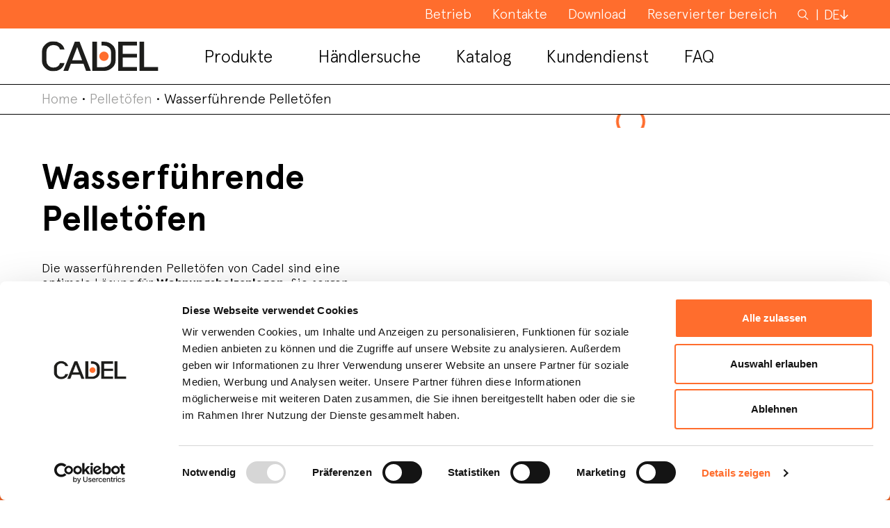

--- FILE ---
content_type: text/html; charset=UTF-8
request_url: https://cadelsrl.com/de/pelletoefen/wasserfuhrende-pelletofen/
body_size: 19502
content:
<!DOCTYPE html>
<html lang="de-DE" prefix="og: https://ogp.me/ns#">
<head>
	<script>(function(w,d,s,l,i){w[l]=w[l]||[];w[l].push({'gtm.start':new Date().getTime(),event:'gtm.js'});var f=d.getElementsByTagName(s)[0],j=d.createElement(s),dl=l!='dataLayer'?'&l='+l:'';j.async=true;j.src='https://www.googletagmanager.com/gtm.js?id='+i+dl;f.parentNode.insertBefore(j,f);})(window,document,'script','dataLayer','GTM-WM5NFB7');</script>
	<meta charset="UTF-8">
	<meta name="viewport" content="width=device-width, initial-scale=1, shrink-to-fit=no">
	<link rel="profile" href="https://gmpg.org/xfn/11">
	<script type="text/javascript" data-cookieconsent="ignore">window.dataLayer=window.dataLayer||[];function gtag(){dataLayer.push(arguments);}gtag("consent","default",{ad_user_data:"denied",ad_personalization:"denied",ad_storage:"denied",analytics_storage:"denied",functionality_storage:"denied",personalization_storage:"denied",security_storage:"granted",wait_for_update:500,});gtag("set","ads_data_redaction",true);</script>
<script type="text/javascript" data-cookieconsent="ignore">(function(w,d,s,l,i){w[l]=w[l]||[];w[l].push({'gtm.start':new Date().getTime(),event:'gtm.js'});var f=d.getElementsByTagName(s)[0],j=d.createElement(s),dl=l!=='dataLayer'?'&l='+l:'';j.async=true;j.src='https://www.googletagmanager.com/gtm.js?id='+i+dl;f.parentNode.insertBefore(j,f);})(window,document,'script','dataLayer','GTM-WM5NFB7');</script>
<script type="text/javascript" id="Cookiebot" src="https://consent.cookiebot.com/uc.js" data-implementation="wp" data-cbid="c2cb0797-d47c-44a2-b71f-b2ea708084c5" data-culture="DE" data-blockingmode="auto"></script>
<link rel="alternate" hreflang="it" href="https://cadelsrl.com/stufe-a-pellet/stufe-a-pellet-idro/"/>
<link rel="alternate" hreflang="en" href="https://cadelsrl.com/en/pellet-stoves/thermo-stoves/"/>
<link rel="alternate" hreflang="fr" href="https://cadelsrl.com/fr/poeles-a-granules/poeles-a-granules-hydro/"/>
<link rel="alternate" hreflang="de" href="https://cadelsrl.com/de/pelletoefen/wasserfuhrende-pelletofen/"/>
<link rel="alternate" hreflang="es" href="https://cadelsrl.com/es/estufas-de-pellet/estufas-de-pellet-hidro/"/>
<link rel="alternate" hreflang="nl" href="https://cadelsrl.com/nl/pelletkachels/hydro-pelletkachels/"/>
<link rel="alternate" hreflang="x-default" href="https://cadelsrl.com/stufe-a-pellet/stufe-a-pellet-idro/"/>

<!-- Suchmaschinen-Optimierung durch Rank Math PRO - https://rankmath.com/ -->
<title>Wasserführende Pelletöfen - Cadel srl</title>
<meta name="description" content="Cadel wasserführende Pelletöfen sind eine optimale Lösung für das Heizsystem im Haus, denn sie sorgen für eine schnelle Erwärmung des Wassers in den Heizkörpern, sind praktisch und wirtschaftlich und verbinden Funktionalität mit einem attraktiven Design."/>
<meta name="robots" content="follow, index, max-snippet:-1, max-video-preview:-1, max-image-preview:large"/>
<link rel="canonical" href="https://cadelsrl.com/de/pelletoefen/wasserfuhrende-pelletofen/"/>
<meta property="og:locale" content="de_DE"/>
<meta property="og:type" content="article"/>
<meta property="og:title" content="Wasserführende Pelletöfen - Cadel srl"/>
<meta property="og:description" content="Cadel wasserführende Pelletöfen sind eine optimale Lösung für das Heizsystem im Haus, denn sie sorgen für eine schnelle Erwärmung des Wassers in den Heizkörpern, sind praktisch und wirtschaftlich und verbinden Funktionalität mit einem attraktiven Design."/>
<meta property="og:url" content="https://cadelsrl.com/de/pelletoefen/wasserfuhrende-pelletofen/"/>
<meta property="og:site_name" content="Cadel SRL"/>
<meta property="og:updated_time" content="2025-12-19T09:39:36+00:00"/>
<meta property="og:image" content="https://cadelsrl.com/wp-content/uploads/2021/07/stufe-pellet-idro-cadel.jpg"/>
<meta property="og:image:secure_url" content="https://cadelsrl.com/wp-content/uploads/2021/07/stufe-pellet-idro-cadel.jpg"/>
<meta property="og:image:width" content="1440"/>
<meta property="og:image:height" content="960"/>
<meta property="og:image:alt" content="Wasserführende Pelletöfen"/>
<meta property="og:image:type" content="image/jpeg"/>
<meta name="twitter:card" content="summary_large_image"/>
<meta name="twitter:title" content="Wasserführende Pelletöfen - Cadel srl"/>
<meta name="twitter:description" content="Cadel wasserführende Pelletöfen sind eine optimale Lösung für das Heizsystem im Haus, denn sie sorgen für eine schnelle Erwärmung des Wassers in den Heizkörpern, sind praktisch und wirtschaftlich und verbinden Funktionalität mit einem attraktiven Design."/>
<meta name="twitter:image" content="https://cadelsrl.com/wp-content/uploads/2021/07/stufe-pellet-idro-cadel.jpg"/>
<meta name="twitter:label1" content="Lesedauer"/>
<meta name="twitter:data1" content="Weniger als eine Minute"/>
<script type="application/ld+json" class="rank-math-schema">{"@context":"https://schema.org","@graph":[{"@type":"BreadcrumbList","@id":"https://cadelsrl.com/de/pelletoefen/wasserfuhrende-pelletofen/#breadcrumb","itemListElement":[{"@type":"ListItem","position":"1","item":{"@id":"https://cadelsrl.com","name":"Home"}},{"@type":"ListItem","position":"2","item":{"@id":"https://cadelsrl.com/de/pelletoefen/","name":"Pellet\u00f6fen"}},{"@type":"ListItem","position":"3","item":{"@id":"https://cadelsrl.com/de/pelletoefen/wasserfuhrende-pelletofen/","name":"Wasserf\u00fchrende Pellet\u00f6fen"}}]}]}</script>
<!-- /Rank Math WordPress SEO Plugin -->

<link rel='dns-prefetch' href='//maps.googleapis.com'/>
<link rel="alternate" type="application/rss+xml" title="Cadel srl &raquo; Feed" href="https://cadelsrl.com/de/feed/"/>
<link rel="alternate" type="application/rss+xml" title="Cadel srl &raquo; Kommentar-Feed" href="https://cadelsrl.com/de/comments/feed/"/>
<link rel="alternate" title="oEmbed (JSON)" type="application/json+oembed" href="https://cadelsrl.com/de/wp-json/oembed/1.0/embed?url=https%3A%2F%2Fcadelsrl.com%2Fde%2Fpelletoefen%2Fwasserfuhrende-pelletofen%2F"/>
<link rel="alternate" title="oEmbed (XML)" type="text/xml+oembed" href="https://cadelsrl.com/de/wp-json/oembed/1.0/embed?url=https%3A%2F%2Fcadelsrl.com%2Fde%2Fpelletoefen%2Fwasserfuhrende-pelletofen%2F&#038;format=xml"/>
<style id='wp-img-auto-sizes-contain-inline-css'>img:is([sizes=auto i],[sizes^="auto," i]){contain-intrinsic-size:3000px 1500px}</style>
<link rel='stylesheet' id='wpfb-css' href='//cadelsrl.com/wp-content/plugins/wp-filebase/A.wp-filebase.css,qt=1738067720,aver=3.4.4.pagespeed.cf.IXslX5pllV.css' media='all'/>
<style id='wp-emoji-styles-inline-css'>img.wp-smiley,img.emoji{display:inline!important;border:none!important;box-shadow:none!important;height:1em!important;width:1em!important;margin:0 .07em!important;vertical-align:-.1em!important;background:none!important;padding:0!important}</style>
<link rel='stylesheet' id='wp-block-library-css' href='https://cadelsrl.com/wp-includes/css/dist/block-library/A.style.min.css,qver=6.9.pagespeed.cf.Ey8Q_jRO3Z.css' media='all'/>
<style id='wp-block-paragraph-inline-css'>.is-small-text{font-size:.875em}.is-regular-text{font-size:1em}.is-large-text{font-size:2.25em}.is-larger-text{font-size:3em}.has-drop-cap:not(:focus):first-letter{float:left;font-size:8.4em;font-style:normal;font-weight:100;line-height:.68;margin:.05em .1em 0 0;text-transform:uppercase}body.rtl .has-drop-cap:not(:focus):first-letter{float:none;margin-left:.1em}p.has-drop-cap.has-background{overflow:hidden}:root :where(p.has-background){padding:1.25em 2.375em}:where(p.has-text-color:not(.has-link-color)) a{color:inherit}p.has-text-align-left[style*="writing-mode:vertical-lr"],p.has-text-align-right[style*="writing-mode:vertical-rl"]{rotate:180deg}</style>
<style id='global-styles-inline-css'>:root{--wp--preset--aspect-ratio--square:1;--wp--preset--aspect-ratio--4-3: 4/3;--wp--preset--aspect-ratio--3-4: 3/4;--wp--preset--aspect-ratio--3-2: 3/2;--wp--preset--aspect-ratio--2-3: 2/3;--wp--preset--aspect-ratio--16-9: 16/9;--wp--preset--aspect-ratio--9-16: 9/16;--wp--preset--color--black:#000;--wp--preset--color--cyan-bluish-gray:#abb8c3;--wp--preset--color--white:#fff;--wp--preset--color--pale-pink:#f78da7;--wp--preset--color--vivid-red:#cf2e2e;--wp--preset--color--luminous-vivid-orange:#ff6900;--wp--preset--color--luminous-vivid-amber:#fcb900;--wp--preset--color--light-green-cyan:#7bdcb5;--wp--preset--color--vivid-green-cyan:#00d084;--wp--preset--color--pale-cyan-blue:#8ed1fc;--wp--preset--color--vivid-cyan-blue:#0693e3;--wp--preset--color--vivid-purple:#9b51e0;--wp--preset--gradient--vivid-cyan-blue-to-vivid-purple:linear-gradient(135deg,#0693e3 0%,#9b51e0 100%);--wp--preset--gradient--light-green-cyan-to-vivid-green-cyan:linear-gradient(135deg,#7adcb4 0%,#00d082 100%);--wp--preset--gradient--luminous-vivid-amber-to-luminous-vivid-orange:linear-gradient(135deg,#fcb900 0%,#ff6900 100%);--wp--preset--gradient--luminous-vivid-orange-to-vivid-red:linear-gradient(135deg,#ff6900 0%,#cf2e2e 100%);--wp--preset--gradient--very-light-gray-to-cyan-bluish-gray:linear-gradient(135deg,#eee 0%,#a9b8c3 100%);--wp--preset--gradient--cool-to-warm-spectrum:linear-gradient(135deg,#4aeadc 0%,#9778d1 20%,#cf2aba 40%,#ee2c82 60%,#fb6962 80%,#fef84c 100%);--wp--preset--gradient--blush-light-purple:linear-gradient(135deg,#ffceec 0%,#9896f0 100%);--wp--preset--gradient--blush-bordeaux:linear-gradient(135deg,#fecda5 0%,#fe2d2d 50%,#6b003e 100%);--wp--preset--gradient--luminous-dusk:linear-gradient(135deg,#ffcb70 0%,#c751c0 50%,#4158d0 100%);--wp--preset--gradient--pale-ocean:linear-gradient(135deg,#fff5cb 0%,#b6e3d4 50%,#33a7b5 100%);--wp--preset--gradient--electric-grass:linear-gradient(135deg,#caf880 0%,#71ce7e 100%);--wp--preset--gradient--midnight:linear-gradient(135deg,#020381 0%,#2874fc 100%);--wp--preset--font-size--small:13px;--wp--preset--font-size--medium:20px;--wp--preset--font-size--large:36px;--wp--preset--font-size--x-large:42px;--wp--preset--spacing--20:.44rem;--wp--preset--spacing--30:.67rem;--wp--preset--spacing--40:1rem;--wp--preset--spacing--50:1.5rem;--wp--preset--spacing--60:2.25rem;--wp--preset--spacing--70:3.38rem;--wp--preset--spacing--80:5.06rem;--wp--preset--shadow--natural:6px 6px 9px rgba(0,0,0,.2);--wp--preset--shadow--deep:12px 12px 50px rgba(0,0,0,.4);--wp--preset--shadow--sharp:6px 6px 0 rgba(0,0,0,.2);--wp--preset--shadow--outlined:6px 6px 0 -3px #fff , 6px 6px #000;--wp--preset--shadow--crisp:6px 6px 0 #000}:where(.is-layout-flex){gap:.5em}:where(.is-layout-grid){gap:.5em}body .is-layout-flex{display:flex}.is-layout-flex{flex-wrap:wrap;align-items:center}.is-layout-flex > :is(*, div){margin:0}body .is-layout-grid{display:grid}.is-layout-grid > :is(*, div){margin:0}:where(.wp-block-columns.is-layout-flex){gap:2em}:where(.wp-block-columns.is-layout-grid){gap:2em}:where(.wp-block-post-template.is-layout-flex){gap:1.25em}:where(.wp-block-post-template.is-layout-grid){gap:1.25em}.has-black-color{color:var(--wp--preset--color--black)!important}.has-cyan-bluish-gray-color{color:var(--wp--preset--color--cyan-bluish-gray)!important}.has-white-color{color:var(--wp--preset--color--white)!important}.has-pale-pink-color{color:var(--wp--preset--color--pale-pink)!important}.has-vivid-red-color{color:var(--wp--preset--color--vivid-red)!important}.has-luminous-vivid-orange-color{color:var(--wp--preset--color--luminous-vivid-orange)!important}.has-luminous-vivid-amber-color{color:var(--wp--preset--color--luminous-vivid-amber)!important}.has-light-green-cyan-color{color:var(--wp--preset--color--light-green-cyan)!important}.has-vivid-green-cyan-color{color:var(--wp--preset--color--vivid-green-cyan)!important}.has-pale-cyan-blue-color{color:var(--wp--preset--color--pale-cyan-blue)!important}.has-vivid-cyan-blue-color{color:var(--wp--preset--color--vivid-cyan-blue)!important}.has-vivid-purple-color{color:var(--wp--preset--color--vivid-purple)!important}.has-black-background-color{background-color:var(--wp--preset--color--black)!important}.has-cyan-bluish-gray-background-color{background-color:var(--wp--preset--color--cyan-bluish-gray)!important}.has-white-background-color{background-color:var(--wp--preset--color--white)!important}.has-pale-pink-background-color{background-color:var(--wp--preset--color--pale-pink)!important}.has-vivid-red-background-color{background-color:var(--wp--preset--color--vivid-red)!important}.has-luminous-vivid-orange-background-color{background-color:var(--wp--preset--color--luminous-vivid-orange)!important}.has-luminous-vivid-amber-background-color{background-color:var(--wp--preset--color--luminous-vivid-amber)!important}.has-light-green-cyan-background-color{background-color:var(--wp--preset--color--light-green-cyan)!important}.has-vivid-green-cyan-background-color{background-color:var(--wp--preset--color--vivid-green-cyan)!important}.has-pale-cyan-blue-background-color{background-color:var(--wp--preset--color--pale-cyan-blue)!important}.has-vivid-cyan-blue-background-color{background-color:var(--wp--preset--color--vivid-cyan-blue)!important}.has-vivid-purple-background-color{background-color:var(--wp--preset--color--vivid-purple)!important}.has-black-border-color{border-color:var(--wp--preset--color--black)!important}.has-cyan-bluish-gray-border-color{border-color:var(--wp--preset--color--cyan-bluish-gray)!important}.has-white-border-color{border-color:var(--wp--preset--color--white)!important}.has-pale-pink-border-color{border-color:var(--wp--preset--color--pale-pink)!important}.has-vivid-red-border-color{border-color:var(--wp--preset--color--vivid-red)!important}.has-luminous-vivid-orange-border-color{border-color:var(--wp--preset--color--luminous-vivid-orange)!important}.has-luminous-vivid-amber-border-color{border-color:var(--wp--preset--color--luminous-vivid-amber)!important}.has-light-green-cyan-border-color{border-color:var(--wp--preset--color--light-green-cyan)!important}.has-vivid-green-cyan-border-color{border-color:var(--wp--preset--color--vivid-green-cyan)!important}.has-pale-cyan-blue-border-color{border-color:var(--wp--preset--color--pale-cyan-blue)!important}.has-vivid-cyan-blue-border-color{border-color:var(--wp--preset--color--vivid-cyan-blue)!important}.has-vivid-purple-border-color{border-color:var(--wp--preset--color--vivid-purple)!important}.has-vivid-cyan-blue-to-vivid-purple-gradient-background{background:var(--wp--preset--gradient--vivid-cyan-blue-to-vivid-purple)!important}.has-light-green-cyan-to-vivid-green-cyan-gradient-background{background:var(--wp--preset--gradient--light-green-cyan-to-vivid-green-cyan)!important}.has-luminous-vivid-amber-to-luminous-vivid-orange-gradient-background{background:var(--wp--preset--gradient--luminous-vivid-amber-to-luminous-vivid-orange)!important}.has-luminous-vivid-orange-to-vivid-red-gradient-background{background:var(--wp--preset--gradient--luminous-vivid-orange-to-vivid-red)!important}.has-very-light-gray-to-cyan-bluish-gray-gradient-background{background:var(--wp--preset--gradient--very-light-gray-to-cyan-bluish-gray)!important}.has-cool-to-warm-spectrum-gradient-background{background:var(--wp--preset--gradient--cool-to-warm-spectrum)!important}.has-blush-light-purple-gradient-background{background:var(--wp--preset--gradient--blush-light-purple)!important}.has-blush-bordeaux-gradient-background{background:var(--wp--preset--gradient--blush-bordeaux)!important}.has-luminous-dusk-gradient-background{background:var(--wp--preset--gradient--luminous-dusk)!important}.has-pale-ocean-gradient-background{background:var(--wp--preset--gradient--pale-ocean)!important}.has-electric-grass-gradient-background{background:var(--wp--preset--gradient--electric-grass)!important}.has-midnight-gradient-background{background:var(--wp--preset--gradient--midnight)!important}.has-small-font-size{font-size:var(--wp--preset--font-size--small)!important}.has-medium-font-size{font-size:var(--wp--preset--font-size--medium)!important}.has-large-font-size{font-size:var(--wp--preset--font-size--large)!important}.has-x-large-font-size{font-size:var(--wp--preset--font-size--x-large)!important}</style>

<style id='classic-theme-styles-inline-css'>.wp-block-button__link{color:#fff;background-color:#32373c;border-radius:9999px;box-shadow:none;text-decoration:none;padding:calc(.667em + 2px) calc(1.333em + 2px);font-size:1.125em}.wp-block-file__button{background:#32373c;color:#fff;text-decoration:none}</style>
<link rel='stylesheet' id='cbxuseronline-public-css' href='https://cadelsrl.com/wp-content/plugins/cbxuseronline/assets/css/A.cbxuseronline-public.css,qver=1.2.13.pagespeed.cf.1C-SUR5kpd.css' media='all'/>
<link rel='stylesheet' id='contact-form-7-css' href='https://cadelsrl.com/wp-content/plugins/contact-form-7/includes/css/A.styles.css,qver=5.4.2.pagespeed.cf.o23oxoKDT7.css' media='all'/>
<style id='wpcf7-redirect-script-frontend-css' media='all'>.popup-template .modal{opacity:0;-webkit-transition:all 250ms ease;-o-transition:all 250ms ease;transition:all 250ms ease}.popup-template .modal.is-open{opacity:1;-webkit-transition:all 250ms ease;-o-transition:all 250ms ease;transition:all 250ms ease}</style>
<style id='wpml-menu-item-0-css' media='all'>.wpml-ls-menu-item .wpml-ls-flag{display:inline;vertical-align:baseline}.wpml-ls-menu-item .wpml-ls-flag+span{margin-left:.3em}.rtl .wpml-ls-menu-item .wpml-ls-flag+span{margin-left:0;margin-right:.3em}ul .wpml-ls-menu-item a{display:flex;align-items:center}</style>
<style id='tc_pro_csca_country_auto_style-css' media='all'>.csca_hide{display:none}</style>
<link rel='stylesheet' id='search-filter-plugin-styles-css' href='https://cadelsrl.com/wp-content/plugins/search-filter-pro-2516/public/assets/css/A.search-filter.min.css,qver=2.5.16.pagespeed.cf.LQJw_1Kh78.css' media='all'/>
<link rel='stylesheet' id='understrap-styles-css' href='https://cadelsrl.com/wp-content/themes/cadel/css/theme.min.css,qver=0.9.7.1720700884.pagespeed.ce.Z_7V7CBNxl.css' media='all'/>
<link rel='stylesheet' id='understrap-styles-css-css' href='https://cadelsrl.com/wp-content/themes/cadel/style.css?ver=2.1768772925' media='all'/>
<link rel='stylesheet' id='wpdreams-asl-basic-css' href='https://cadelsrl.com/wp-content/plugins/ajax-search-lite/css/A.style.basic.css,qver=4.12.pagespeed.cf.U6206KIVHX.css' media='all'/>
<link rel='stylesheet' id='wpdreams-asl-instance-css' href='https://cadelsrl.com/wp-content/plugins/ajax-search-lite/css/A.style-underline.css,qver=4.12.pagespeed.cf.jGZKBeGgwl.css' media='all'/>
<style id='cf7cf-style-css' media='all'>[data-class="wpcf7cf_group"],.wpcf7cf_remove,.wpcf7cf_add{display:none}.wpcf7cf_repeater_sub{margin-bottom:20px}.wpcf7cf_repeater_controls,.wpcf7cf_step_controls{display:flex;justify-content:space-between;flex-wrap:wrap;margin-top:20px}.wpcf7cf_multistep .wpcf7cf_step{width:100%}.wpcf7cf_multistep .wpcf7cf_step .step-title{display:none}.wpcf7cf_multistep .wpcf7cf_steps-dots{display:flex;width:100%;margin-bottom:20px;flex-wrap:wrap}.wpcf7cf_multistep .wpcf7cf_steps-dots .dot .step-index{display:inline-block;border-radius:50%;background:#dfdfdf;color:#000;width:40px;height:40px;line-height:40px;text-align:center}.wpcf7cf_multistep .wpcf7cf_steps-dots .dot{border-bottom:5px solid #dfdfdf;text-align:center;flex:1;padding:15px;min-width:120px}.wpcf7cf_multistep .wpcf7cf_steps-dots .dot.completed{border-bottom:5px solid #333}.wpcf7cf_multistep .wpcf7cf_steps-dots .dot.active{border-bottom:5px solid #333;font-weight:bold}.wpcf7cf_multistep .wpcf7cf_steps-dots .dot.completed .step-index{background-color:#333;color:#fff}.wpcf7cf_multistep .wpcf7cf_steps-dots .dot.active .step-index{background-color:#333;color:#fff}.wpcf7cf_step_controls .disabled{pointer-events:none;cursor:default;opacity:.5}</style>
<script src="https://cadelsrl.com/wp-includes/js/jquery/jquery.min.js,qver=3.7.1.pagespeed.jm.PoWN7KAtLT.js" id="jquery-core-js"></script>
<script src="https://cadelsrl.com/wp-includes/js/jquery/jquery-migrate.min.js,qver=3.4.1.pagespeed.jm.bhhu-RahTI.js" id="jquery-migrate-js"></script>
<script id="tc_pro_csca_country_auto_script-js-extra">var tc_pro_csca_auto_ajax={"ajax_url":"https://cadelsrl.com/wp-admin/admin-ajax.php","nonce":"03dcfd5573","data":["License"]};</script>
<script src="https://cadelsrl.com/wp-content/plugins/country-state-city-dropdown-pro/assets/js/script.js,qver=6.9.pagespeed.jm.OPAy-WNpLW.js" id="tc_pro_csca_country_auto_script-js"></script>
<script id="search-filter-plugin-build-js-extra">var SF_LDATA={"ajax_url":"https://cadelsrl.com/wp-admin/admin-ajax.php","home_url":"https://cadelsrl.com/de/","extensions":[]};</script>
<script src="https://cadelsrl.com/wp-content/plugins/search-filter-pro-2516/public/assets/js/search-filter-build.min.js,qver=2.5.16.pagespeed.jm.r2OFS2GamR.js" id="search-filter-plugin-build-js"></script>
<script src="https://cadelsrl.com/wp-content/plugins/search-filter-pro-2516/public/assets/js/chosen.jquery.min.js,qver=2.5.16.pagespeed.jm.zm5A53CfMc.js" id="search-filter-plugin-chosen-js"></script>
<link rel="https://api.w.org/" href="https://cadelsrl.com/de/wp-json/"/><link rel="alternate" title="JSON" type="application/json" href="https://cadelsrl.com/de/wp-json/wp/v2/pages/7537"/><link rel="EditURI" type="application/rsd+xml" title="RSD" href="https://cadelsrl.com/xmlrpc.php?rsd"/>
<meta name="generator" content="WordPress 6.9"/>
<link rel='shortlink' href='https://cadelsrl.com/de/?p=7537'/>
<meta name="generator" content="WPML ver:4.7.6 stt:37,1,4,3,27,2;"/>
<meta name="mobile-web-app-capable" content="yes">
<meta name="apple-mobile-web-app-capable" content="yes">
<meta name="apple-mobile-web-app-title" content="Cadel srl - ">
				
				<link rel="preload" as="style" href="//fonts.googleapis.com/css?family=Open+Sans&display=swap"/>
				<style type="text/css">@font-face {font-family:Open Sans;font-style:normal;font-weight:400;src:url(/cf-fonts/s/open-sans/5.0.20/cyrillic-ext/400/normal.woff2);unicode-range:U+0460-052F,U+1C80-1C88,U+20B4,U+2DE0-2DFF,U+A640-A69F,U+FE2E-FE2F;font-display:swap;}@font-face {font-family:Open Sans;font-style:normal;font-weight:400;src:url(/cf-fonts/s/open-sans/5.0.20/vietnamese/400/normal.woff2);unicode-range:U+0102-0103,U+0110-0111,U+0128-0129,U+0168-0169,U+01A0-01A1,U+01AF-01B0,U+0300-0301,U+0303-0304,U+0308-0309,U+0323,U+0329,U+1EA0-1EF9,U+20AB;font-display:swap;}@font-face {font-family:Open Sans;font-style:normal;font-weight:400;src:url(/cf-fonts/s/open-sans/5.0.20/hebrew/400/normal.woff2);unicode-range:U+0590-05FF,U+200C-2010,U+20AA,U+25CC,U+FB1D-FB4F;font-display:swap;}@font-face {font-family:Open Sans;font-style:normal;font-weight:400;src:url(/cf-fonts/s/open-sans/5.0.20/latin-ext/400/normal.woff2);unicode-range:U+0100-02AF,U+0304,U+0308,U+0329,U+1E00-1E9F,U+1EF2-1EFF,U+2020,U+20A0-20AB,U+20AD-20CF,U+2113,U+2C60-2C7F,U+A720-A7FF;font-display:swap;}@font-face {font-family:Open Sans;font-style:normal;font-weight:400;src:url(/cf-fonts/s/open-sans/5.0.20/cyrillic/400/normal.woff2);unicode-range:U+0301,U+0400-045F,U+0490-0491,U+04B0-04B1,U+2116;font-display:swap;}@font-face {font-family:Open Sans;font-style:normal;font-weight:400;src:url(/cf-fonts/s/open-sans/5.0.20/latin/400/normal.woff2);unicode-range:U+0000-00FF,U+0131,U+0152-0153,U+02BB-02BC,U+02C6,U+02DA,U+02DC,U+0304,U+0308,U+0329,U+2000-206F,U+2074,U+20AC,U+2122,U+2191,U+2193,U+2212,U+2215,U+FEFF,U+FFFD;font-display:swap;}@font-face {font-family:Open Sans;font-style:normal;font-weight:400;src:url(/cf-fonts/s/open-sans/5.0.20/greek/400/normal.woff2);unicode-range:U+0370-03FF;font-display:swap;}@font-face {font-family:Open Sans;font-style:normal;font-weight:400;src:url(/cf-fonts/s/open-sans/5.0.20/greek-ext/400/normal.woff2);unicode-range:U+1F00-1FFF;font-display:swap;}</style>
				<style>.recentcomments a{display:inline!important;padding:0!important;margin:0!important}</style>			            <style>div[id*="ajaxsearchlitesettings"].searchsettings .asl_option_inner label{font-size:0!important;color:rgba(0,0,0,0)}div[id*="ajaxsearchlitesettings"].searchsettings .asl_option_inner label:after{font-size:11px!important;position:absolute;top:0;left:0;z-index:1}.asl_w_container{width:100%;margin:0 0 0 0;min-width:200px}div[id*="ajaxsearchlite"].asl_m{width:100%}div[id*="ajaxsearchliteres"].wpdreams_asl_results div.resdrg span.highlighted{font-weight:bold;color:#000;background-color:#faccae}div[id*="ajaxsearchliteres"].wpdreams_asl_results .results img.asl_image{width:180px;height:180px;object-fit:contain}div.asl_r .results{max-height:none}.asl_w,.asl_w *{font-family:"Apercu"!important}.asl_m input[type="search"]::placeholder{font-family:"Apercu"!important}.asl_m input[type="search"]::-webkit-input-placeholder{font-family:"Apercu"!important}.asl_m input[type="search"]::-moz-placeholder{font-family:"Apercu"!important}.asl_m input[type="search"]:-ms-input-placeholder{font-family:"Apercu"!important}div.asl_r.asl_w.vertical .results .item::after{display:block;position:absolute;bottom:0;content:'';height:1px;width:100%;background:#d8d8d8}div.asl_r.asl_w.vertical .results .item.asl_last_item::after{display:none}</style>
			            <link rel="icon" href="https://cadelsrl.com/wp-content/uploads/2021/10/xcropped-logo-cadel-srl-footer-01-1-32x32.png.pagespeed.ic.CgUAirKNMu.webp" sizes="32x32"/>
<link rel="icon" href="https://cadelsrl.com/wp-content/uploads/2021/10/xcropped-logo-cadel-srl-footer-01-1-192x192.png.pagespeed.ic.xUhVLhI1II.webp" sizes="192x192"/>
<link rel="apple-touch-icon" href="https://cadelsrl.com/wp-content/uploads/2021/10/xcropped-logo-cadel-srl-footer-01-1-180x180.png.pagespeed.ic.IhUzJIhqv3.webp"/>
<meta name="msapplication-TileImage" content="https://cadelsrl.com/wp-content/uploads/2021/10/cropped-logo-cadel-srl-footer-01-1-270x270.png"/>
		<style id="wp-custom-css">.max-width-100{max-width:100%!important}.br{display:inline-block;width:100%}.tooltip>.tooltip-inner{background-color:#f4f0f1;color:#000;border-radius:0;padding:15px;text-align:left;max-width:350px;width:350px}.tooltip{margin-top:10px;margin-bottom:10px}.tooltip.bs-tooltip-auto[x-placement^="top"] .arrow::before,.tooltip.bs-tooltip-top .arrow::before{margin-left:-6px;content:"";border-width:10px 10px 0;border-top-color:#f4f0f1}.tooltip.bs-tooltip-auto[x-placement^="bottom"] .arrow::before,.tooltip.bs-tooltip-bottom .arrow::before{margin-left:-6px;content:"";border-width:0 10px 10px;border-bottom-color:#f4f0f1}.tooltip.show{opacity:1}.legend-tooltip{cursor:pointer}.text-icon-center{right:30px}.coloreform{background-color:#fae0d7}.bg-light-orange{background-color:#fae0d7}.arrow-down{border-width:0 2px 2px 0}@media (max-width:575.98px){.arrow-down{display:none}}</style>
			</head>
		
	<body class="wp-singular page-template page-template-page-templates page-template-children-pellet-stoves-page page-template-page-templateschildren-pellet-stoves-page-php page page-id-7537 page-child parent-pageid-5081 wp-custom-logo wp-embed-responsive wp-theme-cadel group-blog" itemscope itemtype="http://schema.org/WebSite">
	
<!-- Google Tag Manager (noscript) -->
<noscript><iframe src="https://www.googletagmanager.com/ns.html?id=GTM-WM5NFB7" height="0" width="0" style="display:none;visibility:hidden"></iframe></noscript>
<!-- End Google Tag Manager (noscript) -->
<div class="site" id="page">

	<!-- ******************* The Navbar Area ******************* -->
	<div id="wrapper-navbar">

		<a class="skip-link sr-only sr-only-focusable" href="#content">Skip to content</a>
			
			<div class="container-fluid bg-orange container-top-menu">
				<nav id="main-nav" class="navbar navbar-expand-xl navbar-dark" aria-labelledby="main-nav-label">
											    				<nav id="nav-secondary_menu" class="white d-none d-xl-block" role="navigation" itemscope="itemscope" itemtype="https://schema.org/SiteNavigationElement">
	    					<ul id="secondary_menu" class="container-menu d-flex list-unstyled">
							    							    							    		<li class="menu-item">
						    										    				<a href="https://cadelsrl.com/de/betrieb/" itemprop="url" class="" title="Betrieb">
								    				<span class="menu-text">Betrieb</span>
								    			</a>
								    								    									    		</li>
							    							    							    		<li class="menu-item">
						    										    				<a href="https://cadelsrl.com/de/kontakte/" itemprop="url" class="" title="Kontakte">
								    				<span class="menu-text">Kontakte</span>
								    			</a>
								    								    									    		</li>
							    							    							    		<li class="menu-item">
						    										    				<a href="https://cadelsrl.com/de/download-area/" itemprop="url" class="" title="Download">
								    				<span class="menu-text">Download</span>
								    			</a>
								    								    									    		</li>
							    							    							    		<li class="menu-item">
						    																	    <a href="https://www.mczgroup.com/de/area/cadel/" target="_blank" title="Reservierter bereich">
														    	<span class="menu-text">Reservierter bereich</span>
														    </a>
																				    									    		</li>
							    							</ul>
						</nav>
					
					
						<!-- Your site title as branding in the menu -->
												<!-- end custom logo -->

						<!-- The WordPress Menu goes here -->
						<div id="navbarNavDropdown" class="collapse navbar-collapse"><ul id="top-menu" class="navbar-nav ml-auto"><li itemscope="itemscope" itemtype="https://www.schema.org/SiteNavigationElement" id="menu-item-9122" class="menu-search menu-item menu-item-type-post_type menu-item-object-page menu-item-9122 nav-item"><a title="Suchen nach" href="https://cadelsrl.com/de/suchen-nach/" class="nav-link">Suchen nach</a></li>
<li itemscope="itemscope" itemtype="https://www.schema.org/SiteNavigationElement" id="menu-item-wpml-ls-21-de" class="menu-item wpml-ls-slot-21 wpml-ls-item wpml-ls-item-de wpml-ls-current-language wpml-ls-menu-item menu-item-type-wpml_ls_menu_item menu-item-object-wpml_ls_menu_item menu-item-has-children dropdown menu-item-wpml-ls-21-de nav-item"><a title="Wechseln zu DE" href="#" data-toggle="dropdown" aria-haspopup="true" aria-expanded="false" class="dropdown-toggle nav-link" id="menu-item-dropdown-wpml-ls-21-de"><span lang="de">DE</span></a>
<ul class="dropdown-menu" aria-labelledby="menu-item-dropdown-wpml-ls-21-de" role="menu">
	<li itemscope="itemscope" itemtype="https://www.schema.org/SiteNavigationElement" id="menu-item-wpml-ls-21-it" class="menu-item wpml-ls-slot-21 wpml-ls-item wpml-ls-item-it wpml-ls-menu-item wpml-ls-first-item menu-item-type-wpml_ls_menu_item menu-item-object-wpml_ls_menu_item menu-item-wpml-ls-21-it nav-item"><a title="Wechseln zu IT" href="https://cadelsrl.com/stufe-a-pellet/stufe-a-pellet-idro/" class="dropdown-item"><span lang="it">IT</span></a></li>
	<li itemscope="itemscope" itemtype="https://www.schema.org/SiteNavigationElement" id="menu-item-wpml-ls-21-en" class="menu-item wpml-ls-slot-21 wpml-ls-item wpml-ls-item-en wpml-ls-menu-item menu-item-type-wpml_ls_menu_item menu-item-object-wpml_ls_menu_item menu-item-wpml-ls-21-en nav-item"><a title="Wechseln zu EN" href="https://cadelsrl.com/en/pellet-stoves/thermo-stoves/" class="dropdown-item"><span lang="en">EN</span></a></li>
	<li itemscope="itemscope" itemtype="https://www.schema.org/SiteNavigationElement" id="menu-item-wpml-ls-21-fr" class="menu-item wpml-ls-slot-21 wpml-ls-item wpml-ls-item-fr wpml-ls-menu-item menu-item-type-wpml_ls_menu_item menu-item-object-wpml_ls_menu_item menu-item-wpml-ls-21-fr nav-item"><a title="Wechseln zu FR" href="https://cadelsrl.com/fr/poeles-a-granules/poeles-a-granules-hydro/" class="dropdown-item"><span lang="fr">FR</span></a></li>
	<li itemscope="itemscope" itemtype="https://www.schema.org/SiteNavigationElement" id="menu-item-wpml-ls-21-es" class="menu-item wpml-ls-slot-21 wpml-ls-item wpml-ls-item-es wpml-ls-menu-item menu-item-type-wpml_ls_menu_item menu-item-object-wpml_ls_menu_item menu-item-wpml-ls-21-es nav-item"><a title="Wechseln zu ES" href="https://cadelsrl.com/es/estufas-de-pellet/estufas-de-pellet-hidro/" class="dropdown-item"><span lang="es">ES</span></a></li>
	<li itemscope="itemscope" itemtype="https://www.schema.org/SiteNavigationElement" id="menu-item-wpml-ls-21-nl" class="menu-item wpml-ls-slot-21 wpml-ls-item wpml-ls-item-nl wpml-ls-menu-item wpml-ls-last-item menu-item-type-wpml_ls_menu_item menu-item-object-wpml_ls_menu_item menu-item-wpml-ls-21-nl nav-item"><a title="Wechseln zu NL" href="https://cadelsrl.com/nl/pelletkachels/hydro-pelletkachels/" class="dropdown-item"><span lang="nl">NL</span></a></li>
</ul>
</li>
</ul></div>					
				</nav><!-- .site-navigation -->
			</div>
			<div class="container-fluid container-main-menu">
				<div class="row">
					<div class="col-12 col-xl-2 col-logo">
						<a href="https://cadelsrl.com/de/">
													   		<img width="1" height="1" src="https://cadelsrl.com/wp-content/uploads/2021/06/logo-cadel-srl-footer.svg" class="img-responsive logo-header" alt="" decoding="async"/>													</a>
						<span class="navbar-toggler">
							<span class="navbar-toggler-icon"></span>
						</span>
					</div>
					<div class="col-12 col-xl-10 col-link">
								    	<nav id="nav-main_menu" role="navigation" itemscope="itemscope" itemtype="https://schema.org/SiteNavigationElement">
		    		<ul id="main_menu" class="container-menu d-flex text-right text-xl-center">
								 								  				    		<li id="main-menu-item-1" class="menu-item menu-item-has-children">
				    								    			<span class="menu-text has-dropdown">Produkte</span>
					    						    															<div class="dropdown-item container-fluid">
													<div class="separatore-macro_tipologia_prodotto"></div>
													<ul class="container-sub-menu text-left">
																																																											<li class="sub-menu-item">
																	<span class="sub-menu-item-title">
																		
																																    				<a href="https://cadelsrl.com/de/pelletoefen/" itemprop="url" class="" title="Pelletöfen">
															    				<span class="sub-menu-title">Pelletöfen</span>
															    																			    			</a>
															    			<a class="m-t-25 button" title="Pelletöfen" href="https://cadelsrl.com/de/pelletoefen/">Alle Produkte</a>
															    																			</span>
																	<ul>
																																																																																																    	<li>
																	    				<a href="https://cadelsrl.com/de/pelletoefen/pelletofen-mit-geblaese/" itemprop="url" class="" title="Belüftete Pelletöfen">
																		    				<img width="1" height="1" src="https://cadelsrl.com/wp-content/uploads/2021/06/01_Icone-CADEL-stufe_pellet_ventilate.svg" class="attachment-full size-full" alt="" decoding="async"/>																		    				<span class="sub-menu-text"><p>Pelletöfen<br/>
mit Gebläse</p>
</span>
																		    			</a>
																		    		</li>
																	   																				  																																																													    	<li>
																	    				<a href="https://cadelsrl.com/de/pelletoefen/kanalisierbarer-pelletofen/" itemprop="url" class="" title="Kanalisierbarer Pelletöfen">
																		    				<img width="1" height="1" src="https://cadelsrl.com/wp-content/uploads/2022/09/02_icone_menu_stufe-a-pellet-canalizzate.svg" class="attachment-full size-full" alt="" decoding="async"/>																		    				<span class="sub-menu-text"><p>Kanalisierbarer<br/>
Pelletöfen</p>
</span>
																		    			</a>
																		    		</li>
																	   																				  																																																													    	<li>
																	    				<a href="https://cadelsrl.com/de/pelletoefen/wasserfuhrende-pelletofen/" itemprop="url" class="" title="Wasserführende Pelletöfen">
																		    				<img width="1" height="1" src="https://cadelsrl.com/wp-content/uploads/2021/06/03_Icone-CADEL-stufe_pellet_idro.svg" class="attachment-full size-full" alt="" decoding="async"/>																		    				<span class="sub-menu-text"><p>Wasserführende<br/>
Pelletöfen</p>
</span>
																		    			</a>
																		    		</li>
																	   																				  																																																													    	<li>
																	    				<a href="https://cadelsrl.com/de/pelletoefen/pellet-kamineinsatze/" itemprop="url" class="" title="Pellet Kamineinsätze">
																		    				<img width="1" height="1" src="https://cadelsrl.com/wp-content/uploads/2021/06/04_Icone-CADEL-inserti_pellet_camino.svg" class="attachment-full size-full" alt="" decoding="async"/>																		    				<span class="sub-menu-text"><p>Pellet<br/>
Kamineinsätze</p>
</span>
																		    			</a>
																		    		</li>
																	   																				  																																																									<li class="cta-guide-prod">
															    				<a class="bg-light-orange" href="https://cadelsrl.com/de/einkaufsfuehrer/" itemprop="url" class="" title="Einkaufsführer">
															    					<div class="p-l-10 p-r-10 p-b-10 p-t-10 w-100 h-100">
																	    																					    				<span class="sub-menu-text"><p><strong>Einkaufsführer</strong><br/>
Entdecken Sie die verschiedenen Kategorien und Typen von Cadel Öfen</p>
</span>
																	    			</div>
																    			</a>
																    		</li>
																    																	 	</ul>
													   			</li>
													  																		<li class="sub-menu-item">
																	<span class="sub-menu-item-title">
																		
																																    				<a href="https://cadelsrl.com/de/holz/" itemprop="url" class="" title="Holz">
															    				<span class="sub-menu-title">Holz</span>
															    																			    			</a>
															    			<a class="m-t-25 button" title="Holz" href="https://cadelsrl.com/de/holz/">Alle Produkte</a>
															    																			</span>
																	<ul>
																																																																																																    	<li>
																	    				<a href="https://cadelsrl.com/de/holz/kaminholzofen-cadel/" itemprop="url" class="" title="Kaminholzöfen">
																		    				<img width="1" height="1" src="https://cadelsrl.com/wp-content/uploads/2024/05/Icone-CADEL-stufe_legna.svg" class="attachment-full size-full" alt="" decoding="async"/>																		    				<span class="sub-menu-text"><p>Kaminholzöfen</p>
</span>
																		    			</a>
																		    		</li>
																	   																				  																																																													    	<li>
																	    				<a href="https://cadelsrl.com/de/holz/holzherde/" itemprop="url" class="" title="Holzherde">
																		    				<img width="1" height="1" src="https://cadelsrl.com/wp-content/uploads/2024/05/Icone-CADEL-cucine_legna.svg" class="attachment-full size-full" alt="" decoding="async"/>																		    				<span class="sub-menu-text"><p>Holzherde</p>
</span>
																		    			</a>
																		    		</li>
																	   																				  																																																						 	</ul>
													   			</li>
													  															 														</ul>
												</div>
																										    		</li>
				    									  				    		<li id="main-menu-item-2" class="menu-item">
				    			 
					    								    				<a href="https://cadelsrl.com/de/handlersuche/" itemprop="url" class="" title="Handlersuche">
						    				<span class="menu-text">Händlersuche</span>
						    			</a>
						    							    								    						    																		    		</li>
				    									  				    		<li id="main-menu-item-3" class="menu-item">
				    			 
					    								    				<a href="https://cadelsrl.com/de/katalog/" itemprop="url" class="" title="Katalog">
						    				<span class="menu-text">Katalog</span>
						    			</a>
						    							    								    						    																		    		</li>
				    									  				    		<li id="main-menu-item-4" class="menu-item">
				    			 
					    								    				<a href="https://cadelsrl.com/de/produkt-support-hub/" itemprop="url" class="" title="Produkt-support-hub">
						    				<span class="menu-text">Kundendienst</span>
						    			</a>
						    							    								    						    																		    		</li>
				    									  				    		<li id="main-menu-item-5" class="menu-item">
				    			 
					    								    				<a href="https://cadelsrl.com/de/haeufige-fragen/" itemprop="url" class="" title="Häufige Fragen">
						    				<span class="menu-text">FAQ</span>
						    			</a>
						    							    								    						    																		    		</li>
				    									  								</ul>
							</nav>
														    				<nav id="nav-secondary_menu" class="white d-block d-xl-none bg-orange white" role="navigation" itemscope="itemscope" itemtype="https://schema.org/SiteNavigationElement">
		    					<ul id="secondary_menu" class="container-menu d-flex list-unstyled">
								    								    								    		<li class="menu-item" style="order: 0">
							    											    				<a href="https://cadelsrl.com/de/betrieb/" itemprop="url" class="" title="Betrieb">
									    				<span class="menu-text">Betrieb</span>
									    			</a>
									    									    										    		</li>
								    								    								    		<li class="menu-item" style="order: 2">
							    											    				<a href="https://cadelsrl.com/de/kontakte/" itemprop="url" class="" title="Kontakte">
									    				<span class="menu-text">Kontakte</span>
									    			</a>
									    									    										    		</li>
								    								    								    		<li class="menu-item" style="order: ">
							    											    				<a href="https://cadelsrl.com/de/download-area/" itemprop="url" class="" title="Download">
									    				<span class="menu-text">Download</span>
									    			</a>
									    									    										    		</li>
								    								    								    		<li class="menu-item" style="order: 3">
							    															    <a href="https://www.mczgroup.com/de/area/cadel/" target="_blank" title="Reservierter bereich">
												    	<span class="menu-text">Reservierter bereich</span>
												    </a>
																			    										    		</li>
								    								</ul>
							</nav>
												 
							<div id="nav-social_menu" class="col-social align-items-center d-xl-none d-flex">
																											<a target="_blank" class="social-link" title="instagram" href="https://www.instagram.com/cadel_deutschland/">
																							<div class="img-standard svg-social-link"><?xml version="1.0" encoding="UTF-8"?><svg id="a" xmlns="http://www.w3.org/2000/svg" viewBox="0 0 31 31"><path d="m15.5.75C7.35.75.75,7.35.75,15.5s6.61,14.75,14.75,14.75,14.75-6.6,14.75-14.75S23.65.75,15.5.75" fill="none" stroke="#1d1d1b" stroke-miterlimit="10" stroke-width=".5"/><path d="m18.78,23.92h-6.57c-2.71,0-4.91-2.2-4.91-4.91v-6.57c0-2.71,2.2-4.92,4.91-4.92h6.57c2.71,0,4.92,2.21,4.92,4.92v6.57c0,2.71-2.21,4.91-4.92,4.91Zm-6.57-15.4c-2.16,0-3.91,1.76-3.91,3.92v6.57c0,2.16,1.75,3.91,3.91,3.91h6.57c2.16,0,3.92-1.75,3.92-3.91v-6.57c0-2.16-1.76-3.92-3.92-3.92h-6.57Zm3.29,11.25c-2.23,0-4.04-1.81-4.04-4.04s1.81-4.04,4.04-4.04,4.04,1.81,4.04,4.04-1.81,4.04-4.04,4.04Zm0-7.08c-1.68,0-3.04,1.36-3.04,3.04s1.36,3.04,3.04,3.04,3.04-1.36,3.04-3.04-1.36-3.04-3.04-3.04Z"/><path d="m19.91,12.61c-.72,0-1.29-.58-1.29-1.29s.58-1.29,1.29-1.29,1.29.58,1.29,1.29-.58,1.29-1.29,1.29"/></svg></div>
																																													</a>
																																				<a target="_blank" class="social-link" title="linkedin" href="https://www.linkedin.com/company/cadel-srl/">
																							<div class="img-standard svg-social-link"><?xml version="1.0" encoding="UTF-8"?>
<svg id="a" data-name="Livello 1" xmlns="http://www.w3.org/2000/svg" viewBox="0 0 31 31">
  <path d="M15.5,.94C7.46,.94,.95,7.46,.95,15.5s6.52,14.56,14.56,14.56,14.55-6.52,14.55-14.56S23.54,.94,15.5,.94" fill="none" stroke="#1d1d1b" stroke-miterlimit="10" stroke-width=".5"/>
  <rect x="7.3" y="12.47" width="3.56" height="10.6"/>
  <path d="M9.08,11.06c-.99,0-1.78-.79-1.78-1.77s.8-1.77,1.78-1.77,1.78,.79,1.78,1.77-.8,1.77-1.78,1.77"/>
  <path d="M23.7,23.07h-3.43v-5.16c0-1.23-.02-2.81-1.78-2.81s-2.06,1.34-2.06,2.72v5.25h-3.43V12.47h3.29v1.45h.05c.46-.83,1.58-1.71,3.24-1.71,3.47,0,4.11,2.2,4.11,5.05v5.82Z"/>
</svg></div>
																																													</a>
																																				<a target="_blank" class="social-link" title="facebook" href="https://www.facebook.com/cadelsrlitalia">
																							<div class="img-standard svg-social-link"><svg id="a" xmlns="http://www.w3.org/2000/svg" viewBox="0 0 31 31"><path d="m15.5.75C7.35.75.75,7.35.75,15.5s6.61,14.75,14.75,14.75,14.75-6.6,14.75-14.75S23.65.75,15.5.75" fill="none" stroke="#1d1d1b" stroke-miterlimit="10" stroke-width=".5"/><path d="m13.31,15.02h-1.74v-2.63h1.76c0-.77-.02-1.51,0-2.24.05-1.4.78-2.41,1.99-2.75.49-.13,1.01-.21,1.52-.23.85-.04,1.7,0,2.57,0v2.61h-1.26c-1.17,0-1.34.18-1.35,1.35v1.26h2.63l-.3,2.63h-2.34v7.86h-3.49v-7.86h0Z"/></svg></div>
																																													</a>
																								</div>
											</div>
									</div>
			</div>
			</div><!-- #wrapper-navbar end -->
	<div class="wrapper" id="children-pellet-stoves-page-wrapper">
		<main class="site-main" id="main" role="main">
			<div class="container-fluid">
	<div class="row">
		<div class="col-12 breadcrumbs">
			<nav aria-label="breadcrumbs" class="rank-math-breadcrumb"><p><a href="https://cadelsrl.com">Home</a><span class="separator"> &bull; </span><a href="https://cadelsrl.com/de/pelletoefen/">Pelletöfen</a><span class="separator"> &bull; </span><span class="last">Wasserführende Pelletöfen</span></p></nav>		</div>
	</div>
</div>
<div class="container-fluid no-padding">
	<hr class="m-t-0 m-b-0">
</div>			
			<div class="container-fluid no-padding position-relative container-swiper-intro-page">
				<div class="row no-margin flex-row-reverse align-items-center">
					<div class="col-12 d-block d-lg-none">
						<h1 class="title-mobile-gallery m-t-30"><b>Wasserführende Pelletöfen</b></h1>
					</div>
					<div class="col-12 col-lg-7 no-padding">
													<div class="swiper-container swiper-intro-page">
								<div class="swiper-wrapper">
													                        				                           	<div class="swiper-slide">
				                                <img data-src="https://cadelsrl.com/wp-content/uploads/2023/07/Cadel-img-gallery-stufe-pellet-idro-1.jpg" class="swiper-lazy img-full"/>
				                                <div class="swiper-lazy-preloader"></div>
				                                				                            </div> 
					                    					                				                        				                           	<div class="swiper-slide">
				                                <img data-src="https://cadelsrl.com/wp-content/uploads/2023/07/xCadel-img-gallery-home-3.jpg.pagespeed.ic.KjhXfif596.webp" class="swiper-lazy img-full"/>
				                                <div class="swiper-lazy-preloader"></div>
				                                				                            </div> 
					                    					                					            </div>
					            					            	<div class="swiper-pagination swiper-intro-page-pagination"></div>
					            					        </div>
			            	                </div>
	                <div class="col-12 col-lg-5 no-padding">
	                	<div class="p-l-60 p-r-30 m-b-100 m-t-30">
		                	<span class="m-b-30 title-desktop-swiper-intro-page w-100 d-lg-inline-block d-none h1"><b>Wasserführende Pelletöfen</b></span>
		                	<div class="m-b-60 container-text-gallery">
			                	
<p class="big">Die wasserführenden Pelletöfen von Cadel sind eine optimale Lösung für <strong>Wohnungsheizanlagen.</strong> Sie sorgen für eine schnelle Erwärmung des Wassers in den Heizkörpern, sind praktisch und wirtschaftlich und verbinden Funktionalität mit attraktiver Ästhetik. </p>
<div style="clear:both;"></div>			                </div>
	                    </div>
					</div>
	            </div>
									<div class="swiper-button-prev swiper-intro-page-button-prev"></div>
					<div class="swiper-button-next swiper-intro-page-button-next"></div>
								<hr class="m-t-0 m-b-0">
			</div>
							<div class="main-container-filter w-100 bg-white">
					<div class="container-fluid no-padding-md">
						<div class="row no-margin-md">
							<div class="col-12 no-padding-md">
								<div id="heading-filter" class="position-relative d-lg-none d-block">
	                                <button class="btn btn-filter w-100 collapsed" data-toggle="collapse" data-target="#collapse-filter" aria-expanded="true" aria-controls="collapse-filter">
	                                    <span id="btn-filter" class="p">Filter</span><div class="abs-r-c plus"></div>
	                                </button>
	                            </div>

	                            <div id="collapse-filter" class="collapse container-filter" aria-labelledby="heading-filter">
	                            	<form data-sf-form-id='7583' data-is-rtl='0' data-maintain-state='' data-results-url='https://cadelsrl.com/de/pelletoefen/wasserfuhrender-pelletofen/' data-ajax-url='https://cadelsrl.com/de/?sfid=7583&amp;sf_action=get_data&amp;sf_data=results' data-ajax-form-url='https://cadelsrl.com/de/?sfid=7583&amp;sf_action=get_data&amp;sf_data=form' data-display-result-method='shortcode' data-use-history-api='1' data-template-loaded='0' data-lang-code='de' data-ajax='1' data-ajax-data-type='json' data-ajax-links-selector='.pagination a' data-ajax-target='#search-filter-results-7583' data-ajax-pagination-type='infinite_scroll' data-show-scroll-loader='1' data-infinite-scroll-container='.search-filter-results-list' data-infinite-scroll-trigger='-100' data-infinite-scroll-result-class='.search-filter-result-item' data-update-ajax-url='1' data-only-results-ajax='1' data-scroll-to-pos='0' data-init-paged='1' data-auto-update='1' action='https://cadelsrl.com/de/pelletoefen/wasserfuhrender-pelletofen/' method='post' class='searchandfilter' id='search-filter-form-7583' autocomplete='off' data-instance-count='1'><ul><li class="sf-field-taxonomy-nominal-power" data-sf-field-name="_sft_nominal-power" data-sf-field-type="taxonomy" data-sf-field-input-type="radio"><h4>Nennleistung (kW)</h4>		<ul class="">
					  <li class="sf-level-0 sf-item-0 sf-option-active" data-sf-count="0" data-sf-depth="0"><input class="sf-input-radio" type="radio" value="" name="_sft_nominal-power[]" checked="checked" id="sf-input-742eabdd48d0b85fee9933d27e51534c"><label class="sf-label-radio" for="sf-input-742eabdd48d0b85fee9933d27e51534c">Alle</label></li><li class="sf-level-0 sf-item-204" data-sf-count="15" data-sf-depth="0"><input class="sf-input-radio" type="radio" value="901-12-de" name="_sft_nominal-power[]" id="sf-input-cc0bdd0c40081aeefa19648619557c6f"><label class="sf-label-radio" for="sf-input-cc0bdd0c40081aeefa19648619557c6f">9,1 &#8211; 12</label></li><li class="sf-level-0 sf-item-219" data-sf-count="4" data-sf-depth="0"><input class="sf-input-radio" type="radio" value="1501-20-de" name="_sft_nominal-power[]" id="sf-input-af0719271e18024a6fdc02915fb18a3a"><label class="sf-label-radio" for="sf-input-af0719271e18024a6fdc02915fb18a3a">15,1 &#8211; 20</label></li><li class="sf-level-0 sf-item-224" data-sf-count="4" data-sf-depth="0"><input class="sf-input-radio" type="radio" value="2001-30-de" name="_sft_nominal-power[]" id="sf-input-c9e324f4fcf54dbdb151e75c04c78543"><label class="sf-label-radio" for="sf-input-c9e324f4fcf54dbdb151e75c04c78543">20,1 &#8211; 30</label></li>		</ul>
		</li><li class="sf-field-taxonomy-heatable-surface" data-sf-field-name="_sft_heatable-surface" data-sf-field-type="taxonomy" data-sf-field-input-type="radio"><h4>Beheizbare Oberfläche (m²)</h4>		<ul class="">
					  <li class="sf-level-0 sf-item-0 sf-option-active" data-sf-count="0" data-sf-depth="0"><input class="sf-input-radio" type="radio" value="" name="_sft_heatable-surface[]" checked="checked" id="sf-input-357407b09a93db3570f912ca286eb246"><label class="sf-label-radio" for="sf-input-357407b09a93db3570f912ca286eb246">Alle</label></li><li class="sf-level-0 sf-item-335" data-sf-count="20" data-sf-depth="0"><input class="sf-input-radio" type="radio" value="81-100-de" name="_sft_heatable-surface[]" id="sf-input-261a9537026b07a44072ae2c87d9fc4f"><label class="sf-label-radio" for="sf-input-261a9537026b07a44072ae2c87d9fc4f">81 – 100</label></li><li class="sf-level-0 sf-item-330" data-sf-count="17" data-sf-depth="0"><input class="sf-input-radio" type="radio" value="101-130-de" name="_sft_heatable-surface[]" id="sf-input-88978b800ffac7007d2dcd1790159e62"><label class="sf-label-radio" for="sf-input-88978b800ffac7007d2dcd1790159e62">101 – 130</label></li><li class="sf-level-0 sf-item-325" data-sf-count="10" data-sf-depth="0"><input class="sf-input-radio" type="radio" value="131-180-de" name="_sft_heatable-surface[]" id="sf-input-3094efba6ffcf15d419b5e0ca099cd5d"><label class="sf-label-radio" for="sf-input-3094efba6ffcf15d419b5e0ca099cd5d">131 – 180</label></li>		</ul>
		</li><li class="sf-field-taxonomy-type-product" data-sf-field-name="_sft_type-product" data-sf-field-type="taxonomy" data-sf-field-input-type="radio"><h4>Ofen-Typ</h4>		<ul class="">
					  <li class="sf-level-0 sf-item-0 sf-option-active" data-sf-count="0" data-sf-depth="0"><input class="sf-input-radio" type="radio" value="" name="_sft_type-product[]" checked="checked" id="sf-input-10b75067f73a246febb6e65e97411532"><label class="sf-label-radio" for="sf-input-10b75067f73a246febb6e65e97411532">Alle</label></li><li class="sf-level-0 sf-item-148" data-sf-count="26" data-sf-depth="0"><input class="sf-input-radio" type="radio" value="fuer-enge-raeume" name="_sft_type-product[]" id="sf-input-2541ca444c60473252bb648f5b7bc4f7"><label class="sf-label-radio" for="sf-input-2541ca444c60473252bb648f5b7bc4f7">Für enge Räume</label></li><li class="sf-level-0 sf-item-434" data-sf-count="4" data-sf-depth="0"><input class="sf-input-radio" type="radio" value="kamineinsatz-de" name="_sft_type-product[]" id="sf-input-fb8faf57db8c89a2353af7cf333cdd5c"><label class="sf-label-radio" for="sf-input-fb8faf57db8c89a2353af7cf333cdd5c">Kamineinsatz</label></li><li class="sf-level-0 sf-item-154" data-sf-count="30" data-sf-depth="0"><input class="sf-input-radio" type="radio" value="quadrat" name="_sft_type-product[]" id="sf-input-9158637217ba2a1eb982e6f3c21c5472"><label class="sf-label-radio" for="sf-input-9158637217ba2a1eb982e6f3c21c5472">Quadrat</label></li>		</ul>
		</li><li class="sf-field-taxonomy-smoke-exhaust" data-sf-field-name="_sft_smoke-exhaust" data-sf-field-type="taxonomy" data-sf-field-input-type="radio"><h4>Rauchabzug</h4>		<ul class="">
					  <li class="sf-level-0 sf-item-0 sf-option-active" data-sf-count="0" data-sf-depth="0"><input class="sf-input-radio" type="radio" value="" name="_sft_smoke-exhaust[]" checked="checked" id="sf-input-514dbb0a27a9199a946b479fdf403e78"><label class="sf-label-radio" for="sf-input-514dbb0a27a9199a946b479fdf403e78">Alle</label></li><li class="sf-level-0 sf-item-170" data-sf-count="29" data-sf-depth="0"><input class="sf-input-radio" type="radio" value="oberem" name="_sft_smoke-exhaust[]" id="sf-input-a15d9851a7a55f671d75aba2763bf4ba"><label class="sf-label-radio" for="sf-input-a15d9851a7a55f671d75aba2763bf4ba">Oberem</label></li><li class="sf-level-0 sf-item-175" data-sf-count="14" data-sf-depth="0"><input class="sf-input-radio" type="radio" value="oberem-und-rueckseite" name="_sft_smoke-exhaust[]" id="sf-input-ce529c1928644d3db01e53ae8ae9cdb3"><label class="sf-label-radio" for="sf-input-ce529c1928644d3db01e53ae8ae9cdb3">Oberem und Rückseite</label></li><li class="sf-level-0 sf-item-165" data-sf-count="26" data-sf-depth="0"><input class="sf-input-radio" type="radio" value="rueckseite" name="_sft_smoke-exhaust[]" id="sf-input-b9c8ed18a50abff0b3e7d4419e054b0f"><label class="sf-label-radio" for="sf-input-b9c8ed18a50abff0b3e7d4419e054b0f">Rückseite</label></li>		</ul>
		</li></ul></form>	                            </div>
							</div>
						</div>
					</div>
					<div class="container-fluid no-padding">
						<hr class="m-t-0 m-b-0">
					</div>
				</div>
				<div class="container-fluid">
					<div class="row">
						<div class="col-12">
							<div class="result-container">
								<div class="search-filter-results" id="search-filter-results-7583"> 
	<div class='row search-filter-results-list'>
                        <div class='search-filter-result-item col-6 col-sm-6 col-md-4 col-lg-3 m-b-60 item-product'>
                     <a class="m-b-15" href="https://cadelsrl.com/de/product/maya-idro-16/">
                        <div class="position-relative bg-gray">
                            <img width="450" height="600" src="https://cadelsrl.com/wp-content/uploads/2021/06/xmaya-16.png.pagespeed.ic.YUUwlEfgPw.webp" class="img-full wp-post-image" alt="" decoding="async" fetchpriority="high" srcset="https://cadelsrl.com/wp-content/uploads/2021/06/xmaya-16.png.pagespeed.ic.YUUwlEfgPw.webp 450w, https://cadelsrl.com/wp-content/uploads/2021/06/xmaya-16-225x300.png.pagespeed.ic.-xf9mda8HU.webp 225w" sizes="(max-width: 450px) 100vw, 450px"/>                                                            <div class="img-hover-prod">
                                    <img width="450" height="600" src="https://cadelsrl.com/wp-content/uploads/2021/06/xmaya-16_amb.png.pagespeed.ic.bJ6htkcmoP.webp" class="img-full" alt="" loading="lazy" decoding="async" srcset="https://cadelsrl.com/wp-content/uploads/2021/06/xmaya-16_amb.png.pagespeed.ic.bJ6htkcmoP.webp 450w, https://cadelsrl.com/wp-content/uploads/2021/06/xmaya-16_amb-225x300.png.pagespeed.ic.LMusXKG0qH.webp 225w" sizes="auto, (max-width: 450px) 100vw, 450px"/>                                </div>
                                                        <div class="nominal-power bg-orange d-none d-lg-block"><span class="white p">16,2 kW</span></div>
                        </div>
                    </a>
                    <span class="p m-t-15 d-inline-block">
                        Wasserführend – <span class="orange">Pellet Hydro</span>                    </span><br/>
                    <a class="black h2 m-t-20 d-inline-block" href="https://cadelsrl.com/de/product/maya-idro-16/"><b>Maya Idro 16</b></a>
                    <span class="orange d-lg-none d-block h2 m-t-20">16,2 kW</span>
                </div>
                            <div class='search-filter-result-item col-6 col-sm-6 col-md-4 col-lg-3 m-b-60 item-product'>
                     <a class="m-b-15" href="https://cadelsrl.com/de/product/maya-idro-24/">
                        <div class="position-relative bg-gray">
                            <img width="450" height="600" src="https://cadelsrl.com/wp-content/uploads/2021/06/xmaya.png.pagespeed.ic.REdex2DwkR.webp" class="img-full wp-post-image" alt="" decoding="async" srcset="https://cadelsrl.com/wp-content/uploads/2021/06/xmaya.png.pagespeed.ic.REdex2DwkR.webp 450w, https://cadelsrl.com/wp-content/uploads/2021/06/xmaya-225x300.png.pagespeed.ic.cZhYU0BeX5.webp 225w" sizes="(max-width: 450px) 100vw, 450px"/>                                                            <div class="img-hover-prod">
                                    <img width="450" height="600" src="https://cadelsrl.com/wp-content/uploads/2021/06/xmaya_amb.png.pagespeed.ic.hSse9t6qHH.webp" class="img-full" alt="" loading="lazy" decoding="async" srcset="https://cadelsrl.com/wp-content/uploads/2021/06/xmaya_amb.png.pagespeed.ic.hSse9t6qHH.webp 450w, https://cadelsrl.com/wp-content/uploads/2021/06/xmaya_amb-225x300.png.pagespeed.ic._37vdaZkv_.webp 225w" sizes="auto, (max-width: 450px) 100vw, 450px"/>                                </div>
                                                        <div class="nominal-power bg-orange d-none d-lg-block"><span class="white p">22,8 kW</span></div>
                        </div>
                    </a>
                    <span class="p m-t-15 d-inline-block">
                        Wasserführend – <span class="orange">Pellet Hydro</span>                    </span><br/>
                    <a class="black h2 m-t-20 d-inline-block" href="https://cadelsrl.com/de/product/maya-idro-24/"><b>Maya Idro 24</b></a>
                    <span class="orange d-lg-none d-block h2 m-t-20">22,8 kW</span>
                </div>
                            <div class='search-filter-result-item col-6 col-sm-6 col-md-4 col-lg-3 m-b-60 item-product'>
                     <a class="m-b-15" href="https://cadelsrl.com/de/product/river-idro-16/">
                        <div class="position-relative bg-gray">
                            <img width="450" height="600" src="https://cadelsrl.com/wp-content/uploads/2021/06/xriver-16.png.pagespeed.ic.fLr-1l1DOk.webp" class="img-full wp-post-image" alt="" decoding="async" srcset="https://cadelsrl.com/wp-content/uploads/2021/06/xriver-16.png.pagespeed.ic.fLr-1l1DOk.webp 450w, https://cadelsrl.com/wp-content/uploads/2021/06/xriver-16-225x300.png.pagespeed.ic.L3KfChV2wt.webp 225w" sizes="(max-width: 450px) 100vw, 450px"/>                                                            <div class="img-hover-prod">
                                    <img width="450" height="600" src="https://cadelsrl.com/wp-content/uploads/2021/06/xriver-16-23_amb.jpg.pagespeed.ic.c4wESGbhJJ.webp" class="img-full" alt="" loading="lazy" decoding="async" srcset="https://cadelsrl.com/wp-content/uploads/2021/06/xriver-16-23_amb.jpg.pagespeed.ic.c4wESGbhJJ.webp 450w, https://cadelsrl.com/wp-content/uploads/2021/06/xriver-16-23_amb-225x300.jpg.pagespeed.ic.XybQfDwCq8.webp 225w" sizes="auto, (max-width: 450px) 100vw, 450px"/>                                </div>
                                                        <div class="nominal-power bg-orange d-none d-lg-block"><span class="white p">16,2 kW</span></div>
                        </div>
                    </a>
                    <span class="p m-t-15 d-inline-block">
                        Wasserführend – <span class="orange">Pellet Hydro</span>                    </span><br/>
                    <a class="black h2 m-t-20 d-inline-block" href="https://cadelsrl.com/de/product/river-idro-16/"><b>River Idro 16</b></a>
                    <span class="orange d-lg-none d-block h2 m-t-20">16,2 kW</span>
                </div>
                            <div class='search-filter-result-item col-6 col-sm-6 col-md-4 col-lg-3 m-b-60 item-product'>
                     <a class="m-b-15" href="https://cadelsrl.com/de/product/river-idro-23/">
                        <div class="position-relative bg-gray">
                            <img width="450" height="600" src="https://cadelsrl.com/wp-content/uploads/2021/06/xriver-23.png.pagespeed.ic.nJFZ4ZbWiC.webp" class="img-full wp-post-image" alt="" decoding="async" loading="lazy" srcset="https://cadelsrl.com/wp-content/uploads/2021/06/xriver-23.png.pagespeed.ic.nJFZ4ZbWiC.webp 450w, https://cadelsrl.com/wp-content/uploads/2021/06/xriver-23-225x300.png.pagespeed.ic.nnFObNgfsh.webp 225w" sizes="auto, (max-width: 450px) 100vw, 450px"/>                                                            <div class="img-hover-prod">
                                    <img width="450" height="600" src="https://cadelsrl.com/wp-content/uploads/2021/06/xriver-16-23_amb.jpg.pagespeed.ic.c4wESGbhJJ.webp" class="img-full" alt="" loading="lazy" decoding="async" srcset="https://cadelsrl.com/wp-content/uploads/2021/06/xriver-16-23_amb.jpg.pagespeed.ic.c4wESGbhJJ.webp 450w, https://cadelsrl.com/wp-content/uploads/2021/06/xriver-16-23_amb-225x300.jpg.pagespeed.ic.XybQfDwCq8.webp 225w" sizes="auto, (max-width: 450px) 100vw, 450px"/>                                </div>
                                                        <div class="nominal-power bg-orange d-none d-lg-block"><span class="white p">22,8 kW</span></div>
                        </div>
                    </a>
                    <span class="p m-t-15 d-inline-block">
                        Wasserführend – <span class="orange">Pellet Hydro</span>                    </span><br/>
                    <a class="black h2 m-t-20 d-inline-block" href="https://cadelsrl.com/de/product/river-idro-23/"><b>River Idro 23</b></a>
                    <span class="orange d-lg-none d-block h2 m-t-20">22,8 kW</span>
                </div>
                            <div class='search-filter-result-item col-6 col-sm-6 col-md-4 col-lg-3 m-b-60 item-product'>
                     <a class="m-b-15" href="https://cadelsrl.com/de/product/river-idrotech-18/">
                        <div class="position-relative bg-gray">
                            <img width="450" height="600" src="https://cadelsrl.com/wp-content/uploads/2022/06/xriver-18.png.pagespeed.ic.lHqpuPjo6R.webp" class="img-full wp-post-image" alt="" decoding="async" loading="lazy" srcset="https://cadelsrl.com/wp-content/uploads/2022/06/xriver-18.png.pagespeed.ic.lHqpuPjo6R.webp 450w, https://cadelsrl.com/wp-content/uploads/2022/06/xriver-18-225x300.png.pagespeed.ic.3spJ3HHTNz.webp 225w" sizes="auto, (max-width: 450px) 100vw, 450px"/>                                                            <div class="img-hover-prod">
                                    <img width="450" height="600" src="https://cadelsrl.com/wp-content/uploads/2022/06/xriver-18-24_amb.jpg.pagespeed.ic.shyUFlIzGy.webp" class="img-full" alt="" loading="lazy" decoding="async" srcset="https://cadelsrl.com/wp-content/uploads/2022/06/xriver-18-24_amb.jpg.pagespeed.ic.shyUFlIzGy.webp 450w, https://cadelsrl.com/wp-content/uploads/2022/06/xriver-18-24_amb-225x300.jpg.pagespeed.ic.wvmb6ub1yb.webp 225w" sizes="auto, (max-width: 450px) 100vw, 450px"/>                                </div>
                                                        <div class="nominal-power bg-orange d-none d-lg-block"><span class="white p">17,7 kW</span></div>
                        </div>
                    </a>
                    <span class="p m-t-15 d-inline-block">
                        Wasserführend – <span class="orange">Pellet Hydro</span>                    </span><br/>
                    <a class="black h2 m-t-20 d-inline-block" href="https://cadelsrl.com/de/product/river-idrotech-18/"><b>River Idrotech 18</b></a>
                    <span class="orange d-lg-none d-block h2 m-t-20">17,7 kW</span>
                </div>
                            <div class='search-filter-result-item col-6 col-sm-6 col-md-4 col-lg-3 m-b-60 item-product'>
                     <a class="m-b-15" href="https://cadelsrl.com/de/product/saturno-16/">
                        <div class="position-relative bg-gray">
                            <img width="450" height="600" src="https://cadelsrl.com/wp-content/uploads/2021/06/xSaturno.png.pagespeed.ic.0hxRk9cAML.webp" class="img-full wp-post-image" alt="" decoding="async" loading="lazy" srcset="https://cadelsrl.com/wp-content/uploads/2021/06/xSaturno.png.pagespeed.ic.0hxRk9cAML.webp 450w, https://cadelsrl.com/wp-content/uploads/2021/06/xSaturno-225x300.png.pagespeed.ic.sFwU6mMs4N.webp 225w" sizes="auto, (max-width: 450px) 100vw, 450px"/>                                                            <div class="img-hover-prod">
                                    <img width="450" height="600" src="https://cadelsrl.com/wp-content/uploads/2021/06/xSaturno-16-stufe-a-pellet-idro-cadel-2.png.pagespeed.ic.ydHlaRbhCP.webp" class="img-full" alt="" loading="lazy" decoding="async" srcset="https://cadelsrl.com/wp-content/uploads/2021/06/xSaturno-16-stufe-a-pellet-idro-cadel-2.png.pagespeed.ic.ydHlaRbhCP.webp 450w, https://cadelsrl.com/wp-content/uploads/2021/06/xSaturno-16-stufe-a-pellet-idro-cadel-2-225x300.png.pagespeed.ic.rElJ-fVXTC.webp 225w" sizes="auto, (max-width: 450px) 100vw, 450px"/>                                </div>
                                                        <div class="nominal-power bg-orange d-none d-lg-block"><span class="white p">18 kW</span></div>
                        </div>
                    </a>
                    <span class="p m-t-15 d-inline-block">
                        Kamineinsatz – <span class="orange">Pellet Hydro</span>                    </span><br/>
                    <a class="black h2 m-t-20 d-inline-block" href="https://cadelsrl.com/de/product/saturno-16/"><b>Saturno 16</b></a>
                    <span class="orange d-lg-none d-block h2 m-t-20">18 kW</span>
                </div>
                            <div class='search-filter-result-item col-6 col-sm-6 col-md-4 col-lg-3 m-b-60 item-product'>
                     <a class="m-b-15" href="https://cadelsrl.com/de/product/saturno-24/">
                        <div class="position-relative bg-gray">
                            <img width="450" height="600" src="https://cadelsrl.com/wp-content/uploads/2021/06/xSaturno.png.pagespeed.ic.0hxRk9cAML.webp" class="img-full wp-post-image" alt="" decoding="async" loading="lazy" srcset="https://cadelsrl.com/wp-content/uploads/2021/06/xSaturno.png.pagespeed.ic.0hxRk9cAML.webp 450w, https://cadelsrl.com/wp-content/uploads/2021/06/xSaturno-225x300.png.pagespeed.ic.sFwU6mMs4N.webp 225w" sizes="auto, (max-width: 450px) 100vw, 450px"/>                                                            <div class="img-hover-prod">
                                    <img width="450" height="600" src="https://cadelsrl.com/wp-content/uploads/2021/06/xSaturno-16-stufe-a-pellet-idro-cadel-2.png.pagespeed.ic.ydHlaRbhCP.webp" class="img-full" alt="" loading="lazy" decoding="async" srcset="https://cadelsrl.com/wp-content/uploads/2021/06/xSaturno-16-stufe-a-pellet-idro-cadel-2.png.pagespeed.ic.ydHlaRbhCP.webp 450w, https://cadelsrl.com/wp-content/uploads/2021/06/xSaturno-16-stufe-a-pellet-idro-cadel-2-225x300.png.pagespeed.ic.rElJ-fVXTC.webp 225w" sizes="auto, (max-width: 450px) 100vw, 450px"/>                                </div>
                                                        <div class="nominal-power bg-orange d-none d-lg-block"><span class="white p">24,7 kW</span></div>
                        </div>
                    </a>
                    <span class="p m-t-15 d-inline-block">
                        Kamineinsatz – <span class="orange">Pellet Hydro</span>                    </span><br/>
                    <a class="black h2 m-t-20 d-inline-block" href="https://cadelsrl.com/de/product/saturno-24/"><b>Saturno 24</b></a>
                    <span class="orange d-lg-none d-block h2 m-t-20">24,7 kW</span>
                </div>
            	</div>
</div>							</div>
						</div>
					</div>
				</div>
						
                                        <div class="container-fluid">
                     		<hr class="m-t-0 m-b-0">
        	</div>
             
                 
                             
            <div style="height: 30px"></div>
       	                                 <div class="container-fluid p-t-30 p-b-30">
                                        	<div class="row">
            		<div class="col-12">
                                                    <div class="two-columns">
                                                    <p class="big"> Um das Heizsystem Ihres Hauses <strong>ökologisch und ökonomisch</strong> zu gestalten, bietet Ihnen Cadel ein komplettes Sortiment an wasserführenden <strong>Pelletöfen</strong>. Es gibt verschiedene Modelle mit unterschiedlichen Leistungen, um allen Bedürfnissen gerecht zu werden. Durch das wasserführende Pellet-System können Sie außerdem Ihr Haus zu einem warmen und einladenden Ort machen und den Charme des Feuers mit der Praktikabilität und der thermischen Effizienz des Systems kombinieren.<br><br>

Die Mini-Heizsysteme sind komplett mit allen Komponenten und mit <strong>Hydrauliksatz</strong> ausgestattet: Umwälzpumpe, Ausdehnungsgefäß und Sicherheitsventil sind bereits in den Heizöfen eingebaut, wodurch zusätzliche Kosten vermieden werden und die Installationszeit verkürzt wird.
<br><br>
Alle wasserführenden Modelle sind mit der <strong>Energieklasse A+</strong>, <strong>4 Sternen von Aria Pulita</strong> und <strong>7 Sternen von Flamme Verte</strong> zertifiziert und sind für die vom <strong>Bundesamt für Wirtschaft und Ausfuhrkontrolle (BAFA)</strong> eingerichtete Förderung und Finanzierung durch das <strong>Thermokonto</strong> geeignet.</p>                                                    </div>
                                    		</div>
            	</div>
        	</div>
                                                 
            <div style="height: 30px"></div>
       	    <script type="text/javascript">var iframeYIds=[];</script>			<div class="position-sticky container-pre-footer b-0 z-i-10">
							</div>
			
		</main><!-- #main -->
	</div><!-- #full-width-page-wrapper -->

<link rel="stylesheet" href="https://cdnjs.cloudflare.com/ajax/libs/Swiper/6.5.0/swiper-bundle.min.css" integrity="sha512-T9Nrm9JU37BvYFgjYGVYc8EGnpd3nPDz/NY19X6gsNjb0VHorik8KDBljLHvqWdqz9igNqTBvZY4oCJQer4Xtg==" crossorigin="anonymous"/>
<script src="https://cdnjs.cloudflare.com/ajax/libs/Swiper/6.5.0/swiper-bundle.min.js" integrity="sha512-VfcksjYXPZW36rsAGxeRGdB0Kp/htJF9jY5nlofHtRtswIB+scY9sbCJ5FdpdqceRRkpFfHZ3a9AHuoL4zjG5Q==" crossorigin="anonymous"></script>

<script type="text/javascript">jQuery(document).ready(function($){const swiper_intro=new Swiper('.swiper-intro-page',{preloadImages:false,lazy:true,loop:true,speed:1000,autoplay:{delay:8000,disableOnInteraction:true,},navigation:{nextEl:'.swiper-intro-page-button-next',prevEl:'.swiper-intro-page-button-prev',},pagination:{el:'.swiper-intro-page-pagination',type:'bullets',clickable:true,},});$(document).on("click",".container-filter h4",function(){console.log("click");if($(this).hasClass('open')){$(this).removeClass('open');}else{$(this).addClass('open');}parent=$(this).parent();console.log("parent",parent);child=parent.children('ul');console.log("child",child);child.slideToggle(350,function(){});});});</script>
	

<div class="position-sticky container-pre-footer container-pre-footer-big b-0 z-i-10">
	<div id="prefooter-cta" class="container-fluid bg-orange white">
							<div class="row justify-content-center prefooter-row">
					<div class="col-12 col-sm-6 align-items-center d-flex justify-content-center">
				<div class="icon-text d-flex align-items-center">
			<img width="1" height="1" src="https://cadelsrl.com/wp-content/uploads/2025/04/icon-map-marker.svg" class="w-auto d-none d-md-inline-block" alt="" decoding="async" loading="lazy"/>			<div class="text">
				<p class="h6">Finden Sie einen <b>Händler</b> in Ihrer Nähe</p>			</div>
		</div>
					<div class="container-prefooter-pac-input">
				<input class="w-100" id="prefooter-pac-input" type="textbox" placeholder="Geben Stadt oder Adresse ein">
			</div>
					</div>
	
			</div>
			</div>
</div>
<div class="wrapper" id="wrapper-footer">
	<footer class="container-fluid">
		<div class="row">
			<div class="col-12 col-sm-6 col-lg-2">
							   		<img width="1" height="1" src="https://cadelsrl.com/wp-content/uploads/2021/06/logo-cadel-srl-footer.svg" class="img-responsive logo-footer" alt="" decoding="async" loading="lazy"/>							</div>
			<div class="col-12 col-lg-4">
				<div class="row">
					<div class="col-6 col-lg-12">
						<p class="p1"><b>Cadel Srl</b><br/>
Via Martiri della Libertà, 74<br/>
31025 S. Lucia di Piave<br/>
Treviso, Italy</p>
					</div>
					<div class="col-6 col-lg-12">
						<p class="p1">P.IVA 03202180265</p>
					</div>
					 
						<div class="col-lg-12 d-none d-lg-block">
							<p class="m-b-15"><br><b>Folgen Sie uns auf den sozialen Medien</b></p>
							<div class="col-social align-items-center d-flex">
																											<a target="_blank" class="social-link" title="instagram" href="https://www.instagram.com/cadel_deutschland/">
																							<img class="img-standard" src="https://cadelsrl.com/wp-content/uploads/2022/09/cadel-social_instagram.svg">
												<img class="img-hover" src="https://cadelsrl.com/wp-content/uploads/2022/09/cadel-social_instagram-hover.svg">
																					</a>
																																				<a target="_blank" class="social-link" title="linkedin" href="https://www.linkedin.com/company/cadel-srl/">
																							<img class="img-standard" src="https://cadelsrl.com/wp-content/uploads/2022/09/cadel-social_linkedin.svg">
												<img class="img-hover" src="https://cadelsrl.com/wp-content/uploads/2022/09/cadel-social_linkedin-hover.svg">
																					</a>
																																				<a target="_blank" class="social-link" title="facebook" href="https://www.facebook.com/cadelsrlitalia">
																							<img class="img-standard" src="https://cadelsrl.com/wp-content/uploads/2023/01/cadel-social_facebook-1.svg">
												<img class="img-hover" src="https://cadelsrl.com/wp-content/uploads/2023/01/cadel-social_facebook_hover-1.svg">
																					</a>
																								</div>
						</div>
									</div>
			</div>
			
				<div class="d-lg-none d-block col-12">
					<hr class="m-t-30 m-b-30">
				</div>
				<div class="col-6 col-sm-6 col-lg-3">
					<p><a class="black" title="Pelletöfen" href="https://cadelsrl.com/de/pelletoefen/"><b>Pelletöfen</b><br></a><a class="black" title="Belüftete Pelletöfen" href="https://cadelsrl.com/de/pelletoefen/pelletofen-mit-geblaese/">Belüftete Pelletöfen<br></a><a class="black" title="Kanalisierbarer Pelletöfen" href="https://cadelsrl.com/de/pelletoefen/kanalisierbarer-pelletofen/">Kanalisierbarer Pelletöfen<br></a><a class="black" title="Wasserführende Pelletöfen" href="https://cadelsrl.com/de/pelletoefen/wasserfuhrende-pelletofen/">Wasserführende Pelletöfen<br></a><a class="black" title="Pellet Kamineinsätze" href="https://cadelsrl.com/de/pelletoefen/pellet-kamineinsatze/">Pellet Kamineinsätze<br></a><br><a class="black" title="Holz" href="https://cadelsrl.com/de/holz/"><b>Holz</b><br></a><a class="black" title="Kaminholzöfen" href="https://cadelsrl.com/de/holz/kaminholzofen-cadel/">Kaminholzöfen<br></a><a class="black" title="Holzherde" href="https://cadelsrl.com/de/holz/holzherde/">Holzherde<br></a><br>						    	<a class="underline" href="https://www.mczgroup.com/de/cadel/mymczgroup/" target="_blank">Registrieren Sie Ihr Produkt</a>
						    </p>				</div>
				<div class="col-6 col-sm-6 col-lg-3">
					<p>									<a class="black" href="https://cadelsrl.com/de/handlersuche/"> 
										Handlersuche									</a><br>
																	<a class="black" href="https://cadelsrl.com/de/haeufige-fragen/"> 
										Häufige Fragen									</a><br>
																	<a class="black" href="https://cadelsrl.com/de/kaminofen-einbauen/"> 
										Kaminofen einbauen									</a><br>
																	<a class="black" href="https://cadelsrl.com/de/produkt-support/"> 
										Produkt-Support									</a><br>
																	<a class="black" href="https://cadelsrl.com/de/betrieb/"> 
										Betrieb									</a><br>
																	<a class="black" href="https://cadelsrl.com/de/kontakte/"> 
										Kontakte									</a><br>
																	<a class="black" href="https://cadelsrl.com/de/download-area/"> 
										Download area									</a><br>
																    <a class="black" href="https://www.mczgroup.com/de/area/cadel/" target="_self">Reservierter bereich</a><br>
								</p>				</div>
						<div class="d-lg-none d-block col-12">
				<hr class="m-t-30 m-b-30">
				<p class="m-b-10"><b>Folgen Sie uns auf den sozialen Medien</b></p>
				<div class="col-social align-items-center d-flex">
																		<a target="_blank" class="social-link" title="instagram" href="https://www.instagram.com/cadel_deutschland/">
																	<img class="img-standard" src="https://cadelsrl.com/wp-content/uploads/2022/09/cadel-social_instagram.svg">
									<img class="img-hover" src="https://cadelsrl.com/wp-content/uploads/2022/09/cadel-social_instagram-hover.svg">
															</a>
																								<a target="_blank" class="social-link" title="linkedin" href="https://www.linkedin.com/company/cadel-srl/">
																	<img class="img-standard" src="https://cadelsrl.com/wp-content/uploads/2022/09/cadel-social_linkedin.svg">
									<img class="img-hover" src="https://cadelsrl.com/wp-content/uploads/2022/09/cadel-social_linkedin-hover.svg">
															</a>
																								<a target="_blank" class="social-link" title="facebook" href="https://www.facebook.com/cadelsrlitalia">
																	<img class="img-standard" src="https://cadelsrl.com/wp-content/uploads/2023/01/cadel-social_facebook-1.svg">
									<img class="img-hover" src="https://cadelsrl.com/wp-content/uploads/2023/01/cadel-social_facebook_hover-1.svg">
															</a>
															</div>
			</div>

		</div><!-- row end -->

	</footer><!-- container end -->
	<div class="container-fluid bg-black white colophon">
		<div class="row">
			<div class="col-12">
				<p class="d-inline-block">
					© Cadel Srl&nbsp;&nbsp;&nbsp;&nbsp;
					<span class="m-b-5 d-inline-block d-sm-none w-100"></span>
										    <a href="https://cadelsrl.com/de/datenschutzbestimmungen/" target="_self">Privacy policy</a>&nbsp;&nbsp;&nbsp;&nbsp;
															    <a href="https://cadelsrl.com/cookie-policy/" target="_self">Cookie policy</a>&nbsp;&nbsp;&nbsp;&nbsp;
															    <a href="https://cadelsrl.com/whistleblowing/" target="_self">Whistleblowing</a>&nbsp;&nbsp;&nbsp;&nbsp;
									</p>
				<div class="m-b-5 d-block d-md-none"></div>
				<div class="d-inline-block float-left float-md-right">
					<p>Design: <a href="https://www.metodostudio.com/" target="_blank" rel="nofollow noopener">Metodo studio</a>    Develop: <a href="https://okcs.it/" target="_blank" rel="nofollow noopener">OKCS</a></p>
				</div>
			</div>
		</div>
	</div>

</div><!-- wrapper end -->
</div><!-- #page we need this extra closing tag here -->

<script type="speculationrules">
{"prefetch":[{"source":"document","where":{"and":[{"href_matches":"/de/*"},{"not":{"href_matches":["/wp-*.php","/wp-admin/*","/wp-content/uploads/*","/wp-content/*","/wp-content/plugins/*","/wp-content/themes/cadel/*","/de/*\\?(.+)"]}},{"not":{"selector_matches":"a[rel~=\"nofollow\"]"}},{"not":{"selector_matches":".no-prefetch, .no-prefetch a"}}]},"eagerness":"conservative"}]}
</script>
<script src="https://cadelsrl.com/wp-includes/js/dist/vendor/wp-polyfill.min.js,qver=3.15.0.pagespeed.ce.KR-kQliWB-.js" id="wp-polyfill-js"></script>
<script id="contact-form-7-js-extra">var wpcf7={"api":{"root":"https://cadelsrl.com/de/wp-json/","namespace":"contact-form-7/v1"}};</script>
<script src="https://cadelsrl.com/wp-content/plugins/contact-form-7/includes/js/index.js,qver=5.4.2.pagespeed.ce.atkWWxZ9VJ.js" id="contact-form-7-js"></script>
<script id="wpcf7-redirect-script-js-extra">var wpcf7r={"ajax_url":"https://cadelsrl.com/wp-admin/admin-ajax.php"};</script>
<script src="https://cadelsrl.com/wp-content,_plugins,_wpcf7-redirect,_build,_js,_wpcf7r-fe.js,qver==1.1+wp-includes,_js,_jquery,_ui,_core.min.js,qver==1.13.3+wp-includes,_js,_jquery,_ui,_datepicker.min.js,qver==1.13.3.pagespeed.jc.sVtZvJI2Ie.js"></script><script>eval(mod_pagespeed_ksSfdGjoOk);</script>
<script>eval(mod_pagespeed_QKlPp2PIxg);</script>
<script>eval(mod_pagespeed_JD_Y2xMOe1);</script>
<script id="jquery-ui-datepicker-js-after">jQuery(function(jQuery){jQuery.datepicker.setDefaults({"closeText":"Schlie\u00dfen","currentText":"Heute","monthNames":["Januar","Februar","M\u00e4rz","April","Mai","Juni","Juli","August","September","Oktober","November","Dezember"],"monthNamesShort":["Jan.","Feb.","M\u00e4rz","Apr.","Mai","Juni","Juli","Aug.","Sep.","Okt.","Nov.","Dez."],"nextText":"Weiter","prevText":"Zur\u00fcck","dayNames":["Sonntag","Montag","Dienstag","Mittwoch","Donnerstag","Freitag","Samstag"],"dayNamesShort":["So.","Mo.","Di.","Mi.","Do.","Fr.","Sa."],"dayNamesMin":["S","M","D","M","D","F","S"],"dateFormat":"MM d, yy","firstDay":1,"isRTL":false});});</script>
<script src="https://cadelsrl.com/wp-content/themes/cadel/js/theme.min.js,qver=0.9.7.1720700881.pagespeed.ce.CMpGhPLxio.js" id="understrap-scripts-js" data-cookieconsent="ignore"></script>
<script id="autocomplete-js-extra">var storeLocator={"urlPage":"https://cadelsrl.com/de/handlersuche/"};</script>
<script src="https://cadelsrl.com/wp-content/themes/cadel/js/autocomplete.js+footer.js.pagespeed.jc.0RTQTG7dKL.js"></script><script>eval(mod_pagespeed_NT6sLYDoff);</script>
<script src="https://maps.googleapis.com/maps/api/js?key=AIzaSyB37zYiUm-NIOV9840K4BnrLzPfz6R_o8I&amp;libraries=places&amp;callback=initAutocomplete" id="map-autocomplete-js"></script>
<script>eval(mod_pagespeed_yg$j5Lu4FO);</script>
<script id="wd-asl-ajaxsearchlite-js-before">window.ASL=typeof window.ASL!=='undefined'?window.ASL:{};window.ASL.wp_rocket_exception="DOMContentLoaded";window.ASL.ajaxurl="https:\/\/cadelsrl.com\/wp-admin\/admin-ajax.php";window.ASL.backend_ajaxurl="https:\/\/cadelsrl.com\/wp-admin\/admin-ajax.php";window.ASL.js_scope="jQuery";window.ASL.asl_url="https:\/\/cadelsrl.com\/wp-content\/plugins\/ajax-search-lite\/";window.ASL.detect_ajax=1;window.ASL.media_query=4762;window.ASL.version=4762;window.ASL.pageHTML="";window.ASL.additional_scripts=[{"handle":"wd-asl-ajaxsearchlite","src":"https:\/\/cadelsrl.com\/wp-content\/plugins\/ajax-search-lite\/js\/min\/plugin\/optimized\/asl-prereq.js","prereq":[]},{"handle":"wd-asl-ajaxsearchlite-core","src":"https:\/\/cadelsrl.com\/wp-content\/plugins\/ajax-search-lite\/js\/min\/plugin\/optimized\/asl-core.js","prereq":[]},{"handle":"wd-asl-ajaxsearchlite-vertical","src":"https:\/\/cadelsrl.com\/wp-content\/plugins\/ajax-search-lite\/js\/min\/plugin\/optimized\/asl-results-vertical.js","prereq":["wd-asl-ajaxsearchlite"]},{"handle":"wd-asl-ajaxsearchlite-load","src":"https:\/\/cadelsrl.com\/wp-content\/plugins\/ajax-search-lite\/js\/min\/plugin\/optimized\/asl-load.js","prereq":["wd-asl-ajaxsearchlite-vertical"]}];window.ASL.script_async_load=false;window.ASL.init_only_in_viewport=true;window.ASL.font_url="https:\/\/cadelsrl.com\/wp-content\/plugins\/ajax-search-lite\/css\/fonts\/icons2.woff2";window.ASL.css_async=false;window.ASL.highlight={"enabled":false,"data":[]};window.ASL.analytics={"method":0,"tracking_id":"","string":"?ajax_search={asl_term}","event":{"focus":{"active":1,"action":"focus","category":"ASL","label":"Input focus","value":"1"},"search_start":{"active":0,"action":"search_start","category":"ASL","label":"Phrase: {phrase}","value":"1"},"search_end":{"active":1,"action":"search_end","category":"ASL","label":"{phrase} | {results_count}","value":"1"},"magnifier":{"active":1,"action":"magnifier","category":"ASL","label":"Magnifier clicked","value":"1"},"return":{"active":1,"action":"return","category":"ASL","label":"Return button pressed","value":"1"},"facet_change":{"active":0,"action":"facet_change","category":"ASL","label":"{option_label} | {option_value}","value":"1"},"result_click":{"active":1,"action":"result_click","category":"ASL","label":"{result_title} | {result_url}","value":"1"}}};</script>
<script src="https://cadelsrl.com/wp-content/plugins/ajax-search-lite/js/min/plugin/optimized/asl-prereq.js,qver==4762+asl-core.js,qver==4762+asl-results-vertical.js,qver==4762+asl-load.js,qver==4762+asl-wrapper.js,qver==4762.pagespeed.jc.Y8lEzQoixP.js"></script><script>eval(mod_pagespeed_4CvB5RkZcE);</script>
<script>eval(mod_pagespeed_jZjXkzXsnD);</script>
<script>eval(mod_pagespeed_ipkasXYMc1);</script>
<script>eval(mod_pagespeed_120Wigr6fA);</script>
<script>eval(mod_pagespeed_RkSCqOn1ev);</script>
<script id="wpcf7cf-scripts-js-extra">var wpcf7cf_global_settings={"ajaxurl":"https://cadelsrl.com/wp-admin/admin-ajax.php"};</script>
<script src="https://cadelsrl.com/wp-content/plugins/cf7-conditional-fields/js/scripts.js,qver=2.1.2.pagespeed.jm.PsXJscQ_NX.js" id="wpcf7cf-scripts-js"></script>
<script id="wp-emoji-settings" type="application/json">
{"baseUrl":"https://s.w.org/images/core/emoji/17.0.2/72x72/","ext":".png","svgUrl":"https://s.w.org/images/core/emoji/17.0.2/svg/","svgExt":".svg","source":{"concatemoji":"https://cadelsrl.com/wp-includes/js/wp-emoji-release.min.js?ver=6.9"}}
</script>
<script type="module">
/*! This file is auto-generated */
const a=JSON.parse(document.getElementById("wp-emoji-settings").textContent),o=(window._wpemojiSettings=a,"wpEmojiSettingsSupports"),s=["flag","emoji"];function i(e){try{var t={supportTests:e,timestamp:(new Date).valueOf()};sessionStorage.setItem(o,JSON.stringify(t))}catch(e){}}function c(e,t,n){e.clearRect(0,0,e.canvas.width,e.canvas.height),e.fillText(t,0,0);t=new Uint32Array(e.getImageData(0,0,e.canvas.width,e.canvas.height).data);e.clearRect(0,0,e.canvas.width,e.canvas.height),e.fillText(n,0,0);const a=new Uint32Array(e.getImageData(0,0,e.canvas.width,e.canvas.height).data);return t.every((e,t)=>e===a[t])}function p(e,t){e.clearRect(0,0,e.canvas.width,e.canvas.height),e.fillText(t,0,0);var n=e.getImageData(16,16,1,1);for(let e=0;e<n.data.length;e++)if(0!==n.data[e])return!1;return!0}function u(e,t,n,a){switch(t){case"flag":return n(e,"\ud83c\udff3\ufe0f\u200d\u26a7\ufe0f","\ud83c\udff3\ufe0f\u200b\u26a7\ufe0f")?!1:!n(e,"\ud83c\udde8\ud83c\uddf6","\ud83c\udde8\u200b\ud83c\uddf6")&&!n(e,"\ud83c\udff4\udb40\udc67\udb40\udc62\udb40\udc65\udb40\udc6e\udb40\udc67\udb40\udc7f","\ud83c\udff4\u200b\udb40\udc67\u200b\udb40\udc62\u200b\udb40\udc65\u200b\udb40\udc6e\u200b\udb40\udc67\u200b\udb40\udc7f");case"emoji":return!a(e,"\ud83e\u1fac8")}return!1}function f(e,t,n,a){let r;const o=(r="undefined"!=typeof WorkerGlobalScope&&self instanceof WorkerGlobalScope?new OffscreenCanvas(300,150):document.createElement("canvas")).getContext("2d",{willReadFrequently:!0}),s=(o.textBaseline="top",o.font="600 32px Arial",{});return e.forEach(e=>{s[e]=t(o,e,n,a)}),s}function r(e){var t=document.createElement("script");t.src=e,t.defer=!0,document.head.appendChild(t)}a.supports={everything:!0,everythingExceptFlag:!0},new Promise(t=>{let n=function(){try{var e=JSON.parse(sessionStorage.getItem(o));if("object"==typeof e&&"number"==typeof e.timestamp&&(new Date).valueOf()<e.timestamp+604800&&"object"==typeof e.supportTests)return e.supportTests}catch(e){}return null}();if(!n){if("undefined"!=typeof Worker&&"undefined"!=typeof OffscreenCanvas&&"undefined"!=typeof URL&&URL.createObjectURL&&"undefined"!=typeof Blob)try{var e="postMessage("+f.toString()+"("+[JSON.stringify(s),u.toString(),c.toString(),p.toString()].join(",")+"));",a=new Blob([e],{type:"text/javascript"});const r=new Worker(URL.createObjectURL(a),{name:"wpTestEmojiSupports"});return void(r.onmessage=e=>{i(n=e.data),r.terminate(),t(n)})}catch(e){}i(n=f(s,u,c,p))}t(n)}).then(e=>{for(const n in e)a.supports[n]=e[n],a.supports.everything=a.supports.everything&&a.supports[n],"flag"!==n&&(a.supports.everythingExceptFlag=a.supports.everythingExceptFlag&&a.supports[n]);var t;a.supports.everythingExceptFlag=a.supports.everythingExceptFlag&&!a.supports.flag,a.supports.everything||((t=a.source||{}).concatemoji?r(t.concatemoji):t.wpemoji&&t.twemoji&&(r(t.twemoji),r(t.wpemoji)))});
//# sourceURL=https://cadelsrl.com/wp-includes/js/wp-emoji-loader.min.js
</script>

<script defer src="https://static.cloudflareinsights.com/beacon.min.js/vcd15cbe7772f49c399c6a5babf22c1241717689176015" integrity="sha512-ZpsOmlRQV6y907TI0dKBHq9Md29nnaEIPlkf84rnaERnq6zvWvPUqr2ft8M1aS28oN72PdrCzSjY4U6VaAw1EQ==" data-cf-beacon='{"version":"2024.11.0","token":"61410d05f6c848c49e5c94aabe6c474f","r":1,"server_timing":{"name":{"cfCacheStatus":true,"cfEdge":true,"cfExtPri":true,"cfL4":true,"cfOrigin":true,"cfSpeedBrain":true},"location_startswith":null}}' crossorigin="anonymous"></script>
</body>

</html>

--- FILE ---
content_type: text/css
request_url: https://cadelsrl.com/wp-content/plugins/wp-filebase/A.wp-filebase.css,qt=1738067720,aver=3.4.4.pagespeed.cf.IXslX5pllV.css
body_size: 681
content:
.wpfilebase-file-default{max-width:420px;padding:5px;margin:10px auto 25px auto;color:#333;text-align:left;line-height:normal;cursor:pointer;box-shadow:1px 1px 1px #ccc;background:#eee;background:-moz-linear-gradient(top,#eee 0%,#ccc 100%);background:-webkit-gradient(linear,left top,left bottom,color-stop(0%,#eee),color-stop(100%,#ccc));background:-webkit-linear-gradient(top,#eee 0%,#ccc 100%);background:-o-linear-gradient(top,#eee 0%,#ccc 100%);background:-ms-linear-gradient(top,#eee 0%,#ccc 100%);background:linear-gradient(to bottom,#eee 0%,#ccc 100%);filter: progid:DXImageTransform.Microsoft.gradient( startColorstr='#eeeeee', endColorstr='#cccccc',GradientType=0 )}.wpfilebase-file-default .icon{float:left}.wpfilebase-file-default .icon img{margin:2px 0 2px 2px;padding:2px;background-color:#fff;border:1px solid #999}.wpfilebase-file-default .filetitle{float:left;font-size:10px;margin:0 0 4px 8px;height:40px}.wpfilebase-file-default .filetitle a{font-size:18px;text-decoration:none;line-height:29px;text-shadow:1px 1px 1px white}.wpfilebase-file-default .filetitle a.postlink,.wpfilebase-file-default .info a{text-decoration:none;padding:1px 4px 1px 4px;background-color:#bbb;border-radius:3px;text-shadow:none}.wpfilebase-file-default .filetitle a.postlink{margin-left:4px;font-size:10px;text-shadow:0 1px 1px #eee;vertical-align:bottom;background-color:#ccc}.wpfilebase-file-default .info a{text-transform:uppercase;line-height:18px;text-shadow:0 1px 1px #ddd}.wpfilebase-file-default .info{float:right;text-align:right;font-size:10px;margin:12px 8px 0 auto;height:50px;padding-right:60px;padding-top:3px;background-image:url(images/xdown-green.png.pagespeed.ic.utSKp8kWEp.webp);background-repeat:no-repeat;background-position:top right}.wpfilebase-file-default .details{clear:both;font-size:12px;padding:8px 18px 0 18px;overflow:hidden}.wpfilebase-file-default .details table,.wpfilebase-file-default .details table tr,.wpfilebase-file-default .details table tr th,.wpfilebase-file-default .details table tr td{border:none;border-collapse:collapse;background:none}.wpfilebase-file-default .details table{width:100%;margin:20px 0 0 0}.wpfilebase-file-default .details table tr{border-top:1px solid #bbb}.wpfilebase-cat-default{width:420px;margin:10px auto 25px auto;text-align:left}.wpfilebase-cat-default h3{font-size:18px}.wpfilebase-cat-default h3 img{margin-left:-45px}.wpfilebase-cat-default h3 a{margin-left:10px;text-decoration:none;text-shadow:1px 1px 1px white}.wpfilebase-cat-default h3 span{font-size:12px;text-transform:uppercase;font-weight:normal;margin-left:7px}.wpfilebase-attachment{border:2px solid #666;color:#333;padding:4px;margin:10px;text-align:left;background-color:#ddd;background-image:url(images/xdown.png.pagespeed.ic.9uYx8tD_4v.webp);background-repeat:no-repeat;background-position:top right;vertical-align:middle;width:420px;line-height:normal;-moz-border-radius:3px;-khtml-border-radius:3px;-webkit-border-radius:3px;border-radius:3px}.wpfilebase-attachment-cat{background-image:none}.wpfilebase-fileicon{float:left}.wpfilebase-fileicon img{margin:2px 0 2px 2px;padding:2px;background-color:#fff;border:1px solid #999}.wpfilebase-attachment .wpfilebase-rightcol{float:left}.wpfilebase-filetitle{float:left;font-size:10px;margin:0 0 4px 8px;height:40px}.wpfilebase-filetitle a{font-size:16px}.wpfilebase-filetitle a.wpfilebase-postlink{font-size:10px}.wpfilebase-fileinfo{float:right;text-align:left;font-size:10px;margin:0 3px 0 auto}.wpfilebase-filedetails{clear:both;font-size:12px;width:250px;margin:0 -50px 0 0;padding:0}.wpfilebase-filedetails table,.wpfilebase-filedetails table tr,.wpfilebase-filedetails table tr th,.wpfilebase-filedetails table tr td{border:none;border-collapse:collapse}.wpfilebase-filedetails table{width:100%}.wpfilebase-filedetails td{padding:0 0 6px 4px}.wpfilebase-filedetails table th{vertical-align:top;font-size:10px}.wpfilebase-catselect{width:100%}#wpfb-credits{margin:0 auto 2px auto;text-align:center}.wpfb-dlbtn div{width:250px;height:40px;margin:0;padding:0;background:transparent url(images/xdl_btn.png.pagespeed.ic.QfnJRpdYAk.webp) no-repeat top center}.wpfb-dlbtn div:hover{background-image:url(images/xdl_btn_hover.png.pagespeed.ic.OP1lXF6wqS.webp)}

--- FILE ---
content_type: text/css
request_url: https://cadelsrl.com/wp-content/plugins/cbxuseronline/assets/css/A.cbxuseronline-public.css,qver=1.2.13.pagespeed.cf.1C-SUR5kpd.css
body_size: -88
content:
.cbxuseronlineclear{clear:both}.entry .entry-content>.cbxuseronline,.entry .entry-content>.wp-block-group>.wp-block-group__inner-container>.cbxuseronline,.entry .entry-summary>.cbxuseronline,.entry .entry-summary>.wp-block-group>.wp-block-group__inner-container>.cbxuseronline{margin:0 0 10px 0}.cbxuseronline_memberlist{float:left;padding:0;margin:0 0 10px 20px}.entry .entry-content>.cbxuseronline_memberlist,.entry .entry-content>.wp-block-group>.wp-block-group__inner-container>.cbxuseronline_memberlist,.entry .entry-summary>.cbxuseronline_memberlist,.entry .entry-summary>.wp-block-group>.wp-block-group__inner-container>.cbxuseronline_memberlist{margin:0 0 10px 20px}.cbxuseronline p.cbxuseronline_most_userinfo,.cbxuseronline p.cbxuseronline_total_count{margin:0 0 5px 0;height:auto;line-height:1.2}.cbxuseronline_memberlist{margin:0 0 10px 20px}.entry .entry-content>.cbxuseronline p.cbxuseronline_most_userinfo,.entry .entry-content>.cbxuseronline p.cbxuseronline_total_count,.entry .entry-content>.wp-block-group>.wp-block-group__inner-container>.cbxuseronline p.cbxuseronline_most_userinfo,.entry .entry-content>.wp-block-group>.wp-block-group__inner-container>.cbxuseronline p.cbxuseronline_total_count,.entry .entry-summary>.cbxuseronline p.cbxuseronline_most_userinfo,.entry .entry-summary>.cbxuseronline p.cbxuseronline_total_count,.entry .entry-summary>.wp-block-group>.wp-block-group__inner-container>.cbxuseronline p.cbxuseronline_most_userinfo,.entry .entry-summary>.wp-block-group>.wp-block-group__inner-container>.cbxuseronline p.cbxuseronline_total_count{margin:0 0 8px 0;height:auto;line-height:1.2}.cbxuseronline_shortcode{padding:10px}.cbxuseronline_widget{padding:10px}.cbxuseronline_widget p{margin-bottom:5px}.cbxuseronline_membername{padding:0 1px 0 3px}.cbxuseronline_desktop{width:16px;height:16px;background:url(https://cadelsrl.com/wp-content/plugins/cbxuseronline/assets/images/xdesktop-icon.png,qv=2.pagespeed.ic.ZPS0wZBovL.webp) left center no-repeat;display:inline-block;margin-left:5px}.cbxuseronline_mobile{width:16px;height:16px;background:url(https://cadelsrl.com/wp-content/plugins/cbxuseronline/assets/images/xmobile-icon.png,qv=2.pagespeed.ic.I2uniphRXj.webp) left center no-repeat;display:inline-block;margin-left:5px}.cbxuseronline_memberlist_item_name{line-height:16px;display:inline-block}

--- FILE ---
content_type: image/svg+xml
request_url: https://cadelsrl.com/wp-content/uploads/2022/09/cadel-social_instagram-hover.svg
body_size: -34
content:
<?xml version="1.0" encoding="UTF-8"?>
<svg id="a" data-name="Livello 1" xmlns="http://www.w3.org/2000/svg" viewBox="0 0 31 31">
  <path d="M15.5,.75C7.35,.75,.75,7.35,.75,15.5s6.61,14.75,14.75,14.75,14.75-6.6,14.75-14.75S23.65,.75,15.5,.75" fill="none" stroke="#1d1d1b" stroke-miterlimit="10" stroke-width=".5"/>
  <path d="M23.2,12.44c0-2.43-1.98-4.42-4.42-4.42h-6.57c-2.43,0-4.41,1.98-4.41,4.42v6.57c0,2.43,1.98,4.41,4.41,4.41h6.57c2.43,0,4.42-1.98,4.42-4.41v-6.57Zm-7.7-.25c-1.95,0-3.54,1.59-3.54,3.54s1.59,3.54,3.54,3.54,3.54-1.59,3.54-3.54-1.59-3.54-3.54-3.54Z" fill="none" stroke="#ed6c36" stroke-miterlimit="10"/>
  <path d="M19.91,12.61c-.72,0-1.29-.58-1.29-1.29s.58-1.29,1.29-1.29,1.29,.58,1.29,1.29-.58,1.29-1.29,1.29" fill="#ed6c36"/>
</svg>

--- FILE ---
content_type: application/javascript
request_url: https://cadelsrl.com/wp-content/plugins/ajax-search-lite/js/min/plugin/optimized/asl-prereq.js,qver==4762+asl-core.js,qver==4762+asl-results-vertical.js,qver==4762+asl-load.js,qver==4762+asl-wrapper.js,qver==4762.pagespeed.jc.Y8lEzQoixP.js
body_size: 17756
content:
var mod_pagespeed_4CvB5RkZcE = "(function(){window.WPD=\"undefined\"!==typeof window.WPD?window.WPD:{};if(\"undefined\"!=typeof WPD.dom)return!1;WPD.dom=function(){if(\"undefined\"==typeof WPD.dom.fn||\"undefined\"==typeof WPD.dom.fn.a)WPD.dom.fn={a:[],is_wpd_dom:!0,length:0,get:function(a){return\"undefined\"==typeof a?this.a.slice():\"undefined\"!=typeof this.a[a]?this.a[a]:null},_:function(a){return\"<\"===a.charAt(0)?WPD.dom._fn.createElementsFromHTML(a):Array.prototype.slice.call(document.querySelectorAll(a))},$:function(a,b){let c=this.copy(this,!0);c.a=\"undefined\"!=typeof b?null!==b?b.find(a).get():[]:\"string\"==typeof a?c._(a):null!==a?[a]:[];c.length=c.a.length;return c},extend:function(){for(let a=1;a<arguments.length;a++)for(let b in arguments[a])arguments[a].hasOwnProperty(b)&&(arguments[0][b]=arguments[a][b]);return arguments[0]},copy:function(a,b){let c,d,e;if(\"object\"!=typeof a||null===a)return a;c=new a.constructor;for(d in a)a.hasOwnProperty(d)&&(e=typeof a[d],c[d]=b&&\"object\"===e&&null!==a[d]?this.copy(a[d]):a[d]);return c},parent:function(a){let b=this.get(0),c=this.copy(this,!0);c.a=[];null!=b&&(b=b.parentElement,\"undefined\"!=typeof a?b.matches(a)&&(c.a=[b]):c.a=null==b?[]:[b]);return c},first:function(){let a=this.copy(this,!0);a.a=\"undefined\"!=typeof a.a[0]?[a.a[0]]:[];a.length=a.a.length;return a},last:function(){let a=this.copy(this,!0);a.a=0<a.a.length?[a.a[a.a.length-1]]:[];a.length=a.a.length;return a},prev:function(a){let b=this.copy(this,!0);if(\"undefined\"==typeof a)b.a=\"undefined\"!=typeof b.a[0]&&null!=b.a[0].previousElementSibling?[b.a[0].previousElementSibling]:[];else if(\"undefined\"!=typeof b.a[0]){let c=b.a[0].previousElementSibling;for(b.a=[];null!=c;){if(c.matches(a)){b.a=[c];break}c=c.previousElementSibling}}b.length=b.a.length;return b},next:function(a){let b=this.copy(this,!0);if(\"undefined\"==typeof a)b.a=\"undefined\"!=typeof b.a[0]&&null!=b.a[0].nextElementSibling?[b.a[0].nextElementSibling]:[];else if(\"undefined\"!=typeof b.a[0]){let c=b.a[0].nextElementSibling;for(b.a=[];null!=c;){if(c.matches(a)){b.a=[c];break}c=c.nextElementSibling}}b.length=b.a.length;return b},closest:function(a){let b=this.get(0),c=this.copy(this,!0);c.a=[];if(\"string\"===typeof a){if(null!==b&&\"undefined\"!=typeof b.matches&&\"\"!==a){if(!b.matches(a))for(;(b=b.parentElement)&&!b.matches(a););c.a=null==b?[]:[b]}}else if(null!==b&&\"undefined\"!=typeof b.matches&&\"undefined\"!=typeof a.matches){if(b!==a)for(;(b=b.parentElement)&&b!==a;);c.a=null==b?[]:[b]}c.length=c.a.length;return c},add:function(a){if(\"undefined\"!==typeof a)if(\"undefined\"!==typeof a.nodeType)-1==this.a.indexOf(a)&&this.a.push(a);else if(\"undefined\"!==typeof a.a){let b=this;a.a.forEach(function(c){-1==b.a.indexOf(c)&&b.a.push(c)})}return this},find:function(a){let b=this.copy(this,!0);b.a=[];this.forEach(function(c){null!==c&&\"undefined\"!=typeof c.querySelectorAll&&(b.a=b.a.concat(Array.prototype.slice.call(c.querySelectorAll(a))))});b.length=b.a.length;return b},forEach:function(a){this.a.forEach(function(b,c,d){a.apply(b,[b,c,d])});return this},each:function(a){return this.forEach(a)},hasClass:function(a){let b=this.get(0);return null!=b?b.classList.contains(a):!1},addClass:function(a){let b=a;\"string\"==typeof a&&(b=a.split(\" \"));b=b.filter(function(c){return\"\"!==c.trim()});0<b.length&&this.forEach(function(c){c.classList.add.apply(c.classList,b)});return this},removeClass:function(a){if(\"undefined\"!=typeof a){let b=a;\"string\"==typeof a&&(b=a.split(\" \"));b=b.filter(function(c){return\"\"!==c.trim()});0<b.length&&this.forEach(function(c){c.classList.remove.apply(c.classList,b)})}else this.forEach(function(b){0<b.classList.length&&b.classList.remove.apply(b.classList,b.classList)});return this},is:function(a){let b=this.get(0);return null!=b?b.matches(a):!1},val:function(a){let b=this.get(0);if(null!=b)if(1==arguments.length)if(\"select-multiple\"==b.type){a=\"string\"===typeof a?a.split(\",\"):a;for(let c=0,d=b.options.length,e;c<d;c++)e=b.options[c],e.selected=-1!=a.indexOf(e.value)}else b.value=a;else return\"select-multiple\"==b.type?Array.prototype.map.call(b.selectedOptions,function(c){return c.value}):b.value;return this},isVisible:function(){let a=this.get(0),b=!0,c;for(;null!==a;){c=window.getComputedStyle(a);if(\"none\"==c.display||\"hidden\"==c.visibility||0==c.opacity){b=!1;break}a=a.parentElement}return b},attr:function(a,b){let c,d=arguments,e=this;this.forEach(function(f){2==d.length?(f.setAttribute(a,b),c=e):\"object\"===typeof a?Object.keys(a).forEach(function(g){f.setAttribute(g,a[g])}):c=f.getAttribute(a)});return c},removeAttr:function(a){this.forEach(function(b){b.removeAttribute(a)});return this},prop:function(a,b){let c,d=arguments;this.forEach(function(e){2==d.length?e[a]=b:c=\"undefined\"!=typeof e[a]?e[a]:null});return 2==d.length?this:c},data:function(a,b){let c=this.get(0),d=a.replace(/-([a-z])/g,function(e){return e[1].toUpperCase()});return null!=c?2==arguments.length?(c.dataset[d]=b,this):\"undefined\"==typeof c.dataset[d]?\"\":c.dataset[d]:\"\"},html:function(a){let b=this.get(0);return null!=b?1==arguments.length?(b.innerHTML=a,this):b.innerHTML:\"\"},text:function(a){let b=this.get(0);return null!=b?1==arguments.length?(b.textContent=a,this):b.textContent:\"\"},css:function(a,b){let c=this.get(),d;for(let e=0;e<c.length;e++)if(d=c[e],1==arguments.length)if(\"object\"==typeof a)Object.keys(a).forEach(function(f){d.style[f]=a[f]});else return window.getComputedStyle(d)[a];else d.style[a]=b;return this},position:function(){let a=this.get(0);return null!=a?{top:a.offsetTop,left:a.offsetLeft}:{top:0,left:0}},offset:function(){let a=this.get(0);return null!=a?WPD.dom._fn.hasFixedParent(a)?a.getBoundingClientRect():WPD.dom._fn.absolutePosition(a):{top:0,left:0}},outerWidth:function(a){a=a||!1;let b=this.get(0);if(null!=b)return a?parseInt(b.offsetWidth)+parseInt(this.css(\"marginLeft\"))+parseInt(this.css(\"marginRight\")):parseInt(b.offsetWidth)},outerHeight:function(a){return a?parseInt(this.css(\"height\"))+parseInt(this.css(\"marginTop\"))+parseInt(this.css(\"marginBottom\")):parseInt(this.css(\"height\"))},innerWidth:function(){var a=this.get(0);return null!=a?(a=window.getComputedStyle(a),this.outerWidth()-parseFloat(a.borderLeftWidth)-parseFloat(a.borderRightWidth)):0},width:function(){return this.outerWidth()},height:function(){return this.outerHeight()},on:function(){let a=arguments,b=function(d,e){let f;if(\"mouseenter\"==e.type||\"mouseleave\"==e.type||\"hover\"==e.type){var g=document.elementFromPoint(e.clientX,e.clientY);if(!g.matches(d[1]))for(;(g=g.parentElement)&&!g.matches(d[1]););null!=g&&(f=WPD.dom(g))}else f=WPD.dom(e.target).closest(d[1]);if(null!=f&&0<f.closest(this).length){g=[];g.push(e);if(\"undefined\"!=typeof d[4])for(e=4;e<d.length;e++)g.push(d[e]);d[2].apply(f.get(0),g)}},c=a[0].split(\" \");for(let d=0;d<c.length;d++){let e=c[d];if(\"string\"==typeof a[1])this.forEach(function(f){if(!WPD.dom._fn.hasEventListener(f,e,a[2])){let g=b.bind(f,a);f.addEventListener(e,g,a[3]);f._wpd_el=\"undefined\"==typeof f._wpd_el?[]:f._wpd_el;f._wpd_el.push({type:e,selector:a[1],func:g,trigger:a[2],args:a[3]})}});else for(let f=0;f<c.length;f++){let g=c[f];this.forEach(function(h){WPD.dom._fn.hasEventListener(h,g,a[1])||(h.addEventListener(g,a[1],a[2]),h._wpd_el=\"undefined\"==typeof h._wpd_el?[]:h._wpd_el,h._wpd_el.push({type:g,func:a[1],trigger:a[1],args:a[2]}))})}}return this},off:function(a,b){this.forEach(function(c){if(\"undefined\"!=typeof c._wpd_el&&0<c._wpd_el.length)if(\"undefined\"===typeof a){let d;for(;d=c._wpd_el.pop();)c.removeEventListener(d.type,d.func,d.args);c._wpd_el=[]}else a.split(\" \").forEach(function(d){if(\"undefined\"==typeof b){let e;for(;e=c._wpd_el.pop();)c.removeEventListener(d,e.func,e.args);c._wpd_el=[]}else{let e=[];c._wpd_el.forEach(function(f){f.type==d&&f.trigger==b?c.removeEventListener(d,f.func,f.args):e.push(f)});c._wpd_el=e}})});return this},offForced:function(){let a=this;this.forEach(function(b,c){let d=b.cloneNode(!0);b.parentNode.replaceChild(d,b);a.a[c]=d});return this},trigger:function(a,b,c,d){c=c||!1;d=d||!1;this.forEach(function(e){var f=!1;d&&\"undefined\"!=typeof jQuery&&\"undefined\"!=typeof jQuery._data&&\"undefined\"!=typeof jQuery._data(e,\"events\")&&\"undefined\"!=typeof jQuery._data(e,\"events\")[a]&&(jQuery(e).trigger(a,b),f=!0);!f&&c&&(f=new Event(a),f.detail=b,e.dispatchEvent(f));if(\"undefined\"!=typeof e._wpd_el)e._wpd_el.forEach(function(g){if(g.type==a){let h=new Event(a);g.trigger.apply(e,[h].concat(b))}});else{let g=!1,h=e;for(;;){h=h.parentElement;if(null==h)break;\"undefined\"!=typeof h._wpd_el&&h._wpd_el.forEach(function(k){if(\"undefined\"!==typeof k.selector){var m=WPD.dom(h).find(k.selector);0<m.length&&0<=m.get().indexOf(e)&&k.type==a&&(m=new Event(a),k.trigger.apply(e,[m].concat(b)),g=!0)}});if(g)break}}});return this},clone:function(){let a=this.get(0);null!=a?(this.a=[a.cloneNode(!0)],this.length=this.a.length):this.a=[];this.length=this.a.length;return this},remove:function(a){if(\"undefined\"!=typeof a)return a.parentElement.removeChild(a);this.forEach(function(b){if(null!=b.parentElement)return b.parentElement.removeChild(b)});this.a=[];this.length=this.a.length;return null},detach:function(){let a=this,b=[];this.forEach(function(c){c=a.remove(c);null!=c&&b.push(c)});this.a=b;this.length=this.a.length;return this},prepend:function(a){\"string\"==typeof a&&(a=WPD.dom._fn.createElementsFromHTML(a));a=Array.isArray(a)?a:[a];this.forEach(function(b){a.forEach(function(c){\"undefined\"!=typeof c.is_wpd_dom?c.forEach(function(d){b.insertBefore(d,b.children[0])}):b.insertBefore(c,b.children[0])})});return this},append:function(a){\"string\"==typeof a&&(a=WPD.dom._fn.createElementsFromHTML(a));a=Array.isArray(a)?a:[a];this.forEach(function(b){a.forEach(function(c){null!=c&&(\"undefined\"!=typeof c.is_wpd_dom?c.forEach(function(d){b.appendChild(d)}):b.appendChild(c.cloneNode(!0)))})});return this},uuidv4:function(){return\"xxxxxxxx-xxxx-4xxx-yxxx-xxxxxxxxxxxx\".replace(/[xy]/g,function(a){let b=16*Math.random()|0;return(\"x\"==a?b:b&3|8).toString(16)})}},WPD.dom._fn={bodyTransform:function(){let a=0,b=0;if(\"undefined\"!==typeof WebKitCSSMatrix){var c=window.getComputedStyle(document.body);\"undefined\"!=typeof c.transform&&(c=new WebKitCSSMatrix(c.transform),\"undefined\"!=c.m41&&(a=c.m41),\"undefined\"!=c.m42&&(b=c.m42))}return{x:a,y:b}},bodyTransformY:function(){return this.bodyTransform().y},bodyTransformX:function(){return this.bodyTransform().x},hasFixedParent:function(a){if(0!=WPD.dom._fn.bodyTransformY())return!1;do if(\"fixed\"==window.getComputedStyle(a).position)return!0;while(a=a.parentElement);return!1},hasEventListener:function(a,b,c){if(\"undefined\"==typeof a._wpd_el)return!1;for(let d=0;d<a._wpd_el.length;d++)if(a._wpd_el[d].trigger==c&&a._wpd_el[d].type==b)return!0;return!1},allDescendants:function(a){let b=[],c=this;Array.isArray(a)||(a=[a]);a.forEach(function(d){for(let e=0;e<d.childNodes.length;e++){let f=d.childNodes[e];b.push(f);b=b.concat(c.allDescendants(f))}});return b},createElementsFromHTML:function(a){let b=document.createElement(\"template\");b.innerHTML=a.replace(/(\\r\\n|\\n|\\r)/gm,\"\");return Array.prototype.slice.call(b.content.childNodes)},absolutePosition:function(a){if(!a.getClientRects().length)return{top:0,left:0};let b=a.getBoundingClientRect();a=a.ownerDocument.defaultView;return{top:b.top+a.pageYOffset,left:b.left+a.pageXOffset}},plugin:function(a,b){WPD.dom.fn[a]=function(c){return\"undefined\"!=typeof c&&b[c]?b[c].apply(this,Array.prototype.slice.call(arguments,1)):this.each(function(d){d[\"wpd_dom_\"+a]=Object.create(b).init(c,d)})}}},WPD.dom.version=1;return 1<=arguments.length?WPD.dom.fn.$.apply(WPD.dom.fn,arguments):WPD.dom.fn};WPD.dom();document.dispatchEvent(new Event(\"wpd-dom-core-loaded\"))})();(function(){if(\"undefined\"!=typeof WPD.dom.fn.animate)return!1;WPD.dom.fn._animate={easing:{linear:function(a){return a},easeInOutQuad:function(a){return.5>a?2*a*a:1-Math.pow(-2*a+2,2)/2},easeOutQuad:function(a){return 1-(1-a)*(1-a)}}};WPD.dom.fn.animate=function(a,b,c){let d=this;b=b||200;c=c||\"linear\";this.forEach(function(e){let f,g=0,h,k={},m={},n,p,q;n=d.prop(\"_wpd_dom_animations\");n=null==n?[]:n;!1===a?n.forEach(function(l){clearInterval(l)}):(q=\"undefined\"!=typeof d._animate.easing[c]?d._animate.easing[c]:d._animate.easing.easeInOutQuad,Object.keys(a).forEach(function(l){-1<l.indexOf(\"scroll\")?k[l]=e[l]:k[l]=parseInt(window.getComputedStyle(e)[l]);m[l]=a[l]-k[l]}),f=b/1E3*60,p=setInterval(function(){g++;g>f?clearInterval(p):(h=q(g/f),Object.keys(m).forEach(function(l){-1<l.indexOf(\"scroll\")?e[l]=k[l]+m[l]*h:e.style[l]=k[l]+m[l]*h+\"px\"}))},1E3/60),n.push(p),d.prop(\"_wpd_dom_animations\",n))});return this};document.dispatchEvent(new Event(\"wpd-dom-animate-loaded\"))})();(function(){let a=WPD.dom;if(\"undefined\"!=typeof WPD.dom.fn.unhighlight)return!1;WPD.dom.fn.unhighlight=function(b){let c={className:\"highlight\",element:\"span\"};a.fn.extend(c,b);return this.find(c.element+\".\"+c.className).each(function(){let d=this.parentNode;d.replaceChild(this.firstChild,this);d.normalize()})};WPD.dom.fn.highlight=function(b,c){function d(g,h,k,m,n){n=\"\"==n?\".exhghttt\":n;if(3===g.nodeType){if(h=g.data.normalize(\"NFD\").replace(/[\\u0300-\\u036f]/g,\"\").match(h))return k=document.createElement(k||\"span\"),k.className=m||\"highlight\",m=/\\.|,|\\s/.test(h[0].charAt(0))?h.index+1:h.index,g=g.splitText(m),g.splitText(h[1].length),m=g.cloneNode(!0),k.appendChild(m),g.parentNode.replaceChild(k,g),1}else if(1===g.nodeType&&g.childNodes&&!/(script|style)/i.test(g.tagName)&&0< !a(g).closest(n).length&&(g.tagName!==k.toUpperCase()||g.className!==m))for(let p=0;p<g.childNodes.length;p++)p+=d(g.childNodes[p],h,k,m,n);return 0}let e={className:\"highlight\",element:\"span\",caseSensitive:!1,wordsOnly:!1,excludeParents:\"\"};a.fn.extend(e,c);b.constructor===String&&(b=[b]);b=b.filter(function(g){return\"\"!=g});b.forEach(function(g,h,k){k[h]=g.replace(/[-[\\]{}()*+?.,\\\\^$|#\\s]/g,\"\\\\$&\").normalize(\"NFD\").replace(/[\\u0300-\\u036f]/g,\"\")});if(0==b.length)return this;c=e.caseSensitive?\"\":\"i\";b=\"(\"+b.join(\"|\")+\")\";e.wordsOnly&&(b=\"(?:,|^|\\\\s)\"+b+\"(?:,|$|\\\\s)\");let f=new RegExp(b,c);return this.each(function(g){d(g,f,e.element,e.className,e.excludeParents)})}})();(function(){if(\"undefined\"!=typeof WPD.dom.fn.serialize)return!1;WPD.dom.fn.serialize=function(){let a=this.get(0);if(a&&\"FORM\"===a.nodeName){var b,c,d=[];for(b=a.elements.length-1;0<=b;--b)if(\"\"!==a.elements[b].name)switch(a.elements[b].nodeName){case\"INPUT\":switch(a.elements[b].type){case\"text\":case\"hidden\":case\"password\":case\"button\":case\"reset\":case\"submit\":d.push(a.elements[b].name+\"=\"+encodeURIComponent(a.elements[b].value));break;case\"checkbox\":case\"radio\":a.elements[b].checked&&d.push(a.elements[b].name+\"=\"+encodeURIComponent(a.elements[b].value))}break;case\"TEXTAREA\":d.push(a.elements[b].name+\"=\"+encodeURIComponent(a.elements[b].value));break;case\"SELECT\":switch(a.elements[b].type){case\"select-one\":d.push(a.elements[b].name+\"=\"+encodeURIComponent(a.elements[b].value));break;case\"select-multiple\":for(c=a.elements[b].options.length-1;0<=c;--c)a.elements[b].options[c].selected&&d.push(a.elements[b].name+\"=\"+encodeURIComponent(a.elements[b].options[c].value))}break;case\"BUTTON\":switch(a.elements[b].type){case\"reset\":case\"submit\":case\"button\":d.push(a.elements[b].name+\"=\"+encodeURIComponent(a.elements[b].value))}}return d.join(\"&\")}};WPD.dom.fn.serializeForAjax=function(a,b){let c=[],d;for(d in a)if(a.hasOwnProperty(d)){let e=b?b+\"[\"+d+\"]\":d,f=a[d];c.push(null!==f&&\"object\"===typeof f?WPD.dom.fn.serializeForAjax(f,e):encodeURIComponent(e)+\"=\"+encodeURIComponent(f))}return c.join(\"&\")};document.dispatchEvent(new Event(\"wpd-dom-serialize-loaded\"))})();(function(){if(\"undefined\"!=typeof WPD.dom.fn.inViewPort)return!1;WPD.dom.fn.inViewPort=function(a,b){var c=this.get(0);let d;if(null==c)return!1;a=\"undefined\"==typeof a?0:a;b=\"undefined\"==typeof b?window:\"string\"==typeof b?document.querySelector(b):b;var e=c.getBoundingClientRect();c=e.top;let f=e.bottom,g=e.left,h=e.right;null==b&&(b=window);b===window?(e=window.innerWidth||0,d=window.innerHeight||0):(e=b.clientWidth,d=b.clientHeight,b=b.getBoundingClientRect(),c-=b.top,f-=b.top,g-=b.left,h-=b.left);a=~~Math.round(parseFloat(a));return 0>=h||g>=e?!1:0<a?c>=a&&f<d-a:(0<f&&c<=d-a)|(0>=c&&f>a)};document.dispatchEvent(new Event(\"wpd-dom-viewport-loaded\"))})();(function(){if(\"undefined\"!=typeof WPD.dom.fn.ajax)return!1;WPD.dom.fn.ajax=function(a){a=this.extend({url:\"\",method:\"GET\",cors:\"cors\",data:{},success:null,fail:null,accept:\"text/html\",contentType:\"application/x-www-form-urlencoded; charset=UTF-8\"},a);if(\"cors\"!=a.cors){var b=\"ajax_cb_\"+this.uuidv4().replaceAll(\"-\",\"\");WPD.dom.fn[b]=function(){a.success.apply(this,arguments);delete WPD.dom.fn[a.data.fn]};a.data.callback=\"WPD.dom.fn.\"+b;a.data.fn=b;b=document.createElement(\"script\");b.type=\"text/javascript\";b.src=a.url+\"?\"+this.serializeForAjax(a.data);b.onload=function(){this.remove()};document.body.appendChild(b)}else return b=new XMLHttpRequest,b.onreadystatechange=function(){null!=a.success&&4==this.readyState&&200==this.status&&a.success(this.responseText);null!=a.fail&&4==this.readyState&&400<=this.status&&a.fail(this)},b.open(a.method.toUpperCase(),a.url,!0),b.setRequestHeader(\"Content-type\",a.contentType),b.setRequestHeader(\"Accept\",a.accept),b.send(this.serializeForAjax(a.data)),b};document.dispatchEvent(new Event(\"wpd-dom-xhttp-loaded\"))})();window.WPD=window.WPD||{};window.WPD.Base64={_keyStr:\"ABCDEFGHIJKLMNOPQRSTUVWXYZabcdefghijklmnopqrstuvwxyz0123456789+/=\",encode:function(a){let b=\"\";let c,d,e,f,g,h=0;for(a=this._utf8_encode(a);h<a.length;){var k=a.charCodeAt(h++);c=a.charCodeAt(h++);d=a.charCodeAt(h++);e=k>>2;k=(k&3)<<4|c>>4;f=(c&15)<<2|d>>6;g=d&63;isNaN(c)?f=g=64:isNaN(d)&&(g=64);b=b+this._keyStr.charAt(e)+this._keyStr.charAt(k)+this._keyStr.charAt(f)+this._keyStr.charAt(g)}return b},decode:function(a){let b=\"\";let c,d,e,f=0;for(a=a.replace(/[^A-Za-z0-9\\+\\/=]/g,\"\");f<a.length;){var g=this._keyStr.indexOf(a.charAt(f++));var h=this._keyStr.indexOf(a.charAt(f++));d=this._keyStr.indexOf(a.charAt(f++));e=this._keyStr.indexOf(a.charAt(f++));g=g<<2|h>>4;h=(h&15)<<4|d>>2;c=(d&3)<<6|e;b+=String.fromCharCode(g);64!=d&&(b+=String.fromCharCode(h));64!=e&&(b+=String.fromCharCode(c))}return b=this._utf8_decode(b)},_utf8_encode:function(a){a=a.replace(/\\r\\n/g,\"\\n\");let b=\"\";for(let c=0;c<a.length;c++){let d=a.charCodeAt(c);128>d?b+=String.fromCharCode(d):(127<d&&2048>d?b+=String.fromCharCode(d>>6|192):(b+=String.fromCharCode(d>>12|224),b+=String.fromCharCode(d>>6&63|128)),b+=String.fromCharCode(d&63|128))}return b},_utf8_decode:function(a){let b=\"\",c=0,d,e,f;for(;c<a.length;)d=a.charCodeAt(c),128>d?(b+=String.fromCharCode(d),c++):191<d&&224>d?(e=a.charCodeAt(c+1),b+=String.fromCharCode((d&31)<<6|e&63),c+=2):(e=a.charCodeAt(c+1),f=a.charCodeAt(c+2),b+=String.fromCharCode((d&15)<<12|(e&63)<<6|f&63),c+=3);return b}};(function(){window.WPD=window.WPD||{};WPD.Hooks=WPD.Hooks||{};let a=WPD.Hooks;a.filters=a.filters||{};a.addFilter=function(b,c,d,e){a.filters[b]=a.filters[b]||[];a.filters[b].push({priority:\"undefined\"===typeof d?10:d,scope:\"undefined\"===typeof e?null:e,callback:c})};a.removeFilter=function(b,c){\"undefined\"!=typeof a.filters[b]&&(\"undefined\"==typeof c?a.filters[b]=[]:a.filters[b].forEach(function(d,e){d.callback===c&&a.filters[b].splice(e,1)}))};a.applyFilters=function(b){let c=[],d=Array.prototype.slice.call(arguments),e=arguments[1];\"undefined\"!==typeof a.filters[b]&&0<a.filters[b].length&&(a.filters[b].forEach(function(f){c[f.priority]=c[f.priority]||[];c[f.priority].push({scope:f.scope,callback:f.callback})}),d.splice(0,2),c.forEach(function(f){f.forEach(function(g){e=g.callback.apply(g.scope,[e].concat(d))})}));return e}})();window.WPD=window.WPD||{};window.WPD.intervalUntilExecute=function(a,b,c,d){let e,f=0,g=\"function\"===typeof b?b():b;c=\"undefined\"==typeof c?100:c;d=\"undefined\"==typeof d?50:d;if(!1===g)e=setInterval(function(){g=\"function\"===typeof b?b():b;f++;if(f>d)return clearInterval(e),!1;if(!1!==g)return clearInterval(e),a(g)},c);else return a(g)};";
var mod_pagespeed_jZjXkzXsnD = "(function(){window.WPD=\"undefined\"!==typeof window.WPD?window.WPD:{};window.WPD.ajaxsearchlite=new function(){this.prevState=null;this.firstIteration=!0;this.helpers={};this.plugin={};this.addons={addons:[],add:function(d){-1==this.addons.indexOf(d)&&(d=this.addons.push(d),this.addons[d-1].init())},remove:function(d){this.addons.filter(function(b){return b.name==d?(\"undefined\"!=typeof b.destroy&&b.destroy(),!1):!0})}}}})();(function(d){let b=window.WPD.ajaxsearchlite.helpers;d.fn.extend(window.WPD.ajaxsearchlite.plugin,{setFilterStateInput:function(a){let c=this;\"undefined\"==typeof a&&(a=65);let f=function(){JSON.stringify(c.originalFormData)!=JSON.stringify(b.formData(d(\"form\",c.n(\"searchsettings\"))))?c.n(\"searchsettings\").find(\"input[name=filters_initial]\").val(0):c.n(\"searchsettings\").find(\"input[name=filters_initial]\").val(1)};0==a?f():setTimeout(function(){f()},a)}})})(WPD.dom);(function(d){let b=window.WPD.ajaxsearchlite.helpers;d.fn.extend(window.WPD.ajaxsearchlite.plugin,{liveLoad:function(a,c,f,e){function l(h){h=b.Hooks.applyFilters(\"asl/live_load/raw_data\",h,g);var n=new DOMParser;let p=n.parseFromString(h,\"text/html\"),q=d(p);g.o.statistics&&g.stat_addKeyword(g.o.id,g.n(\"text\").val());\"\"!=h&&0<q.length&&0<q.find(a).length&&(h=h.replace(/&asl_force_reset_pagination=1/gmi,\"\"),h=h.replace(/%26asl_force_reset_pagination%3D1/gmi,\"\"),h=h.replace(/&#038;asl_force_reset_pagination=1/gmi,\"\"),b.isSafari()&&(h=h.replace(/srcset/gmi,\"nosrcset\")),h=b.Hooks.applyFilters(\"asl/live_load/html\",h,g.o.id,g.o.iid),h=b.wp_hooks_apply_filters(\"asl/live_load/html\",h,g.o.id,g.o.iid),q=d(n.parseFromString(h,\"text/html\")),n=q.find(a).get(0),n=b.Hooks.applyFilters(\"asl/live_load/replacement_node\",n,g,k.get(0),h),null!=n&&k.get(0).parentNode.replaceChild(n,k.get(0)),k=d(a).first(),f&&(document.title=p.title,history.pushState({},null,c)),d(a).first().find(\".woocommerce-ordering\").on(\"change\",\"select.orderby\",function(){d(this).closest(\"form\").trigger(\"submit\")}),g.addHighlightString(d(a).find(\"a\")),b.Hooks.applyFilters(\"asl/live_load/finished\",c,g,a,k.get(0)),ASL.initialize(),g.lastSuccesfulSearch=d(\"form\",g.n(\"searchsettings\")).serialize()+g.n(\"text\").val().trim(),g.lastSearchData=h);g.n(\"s\").trigger(\"asl_search_end\",[g.o.id,g.o.iid,g.n(\"text\").val(),h],!0,!0);let r,t;null==(t=(r=g).gaEvent)||t.call(r,\"search_end\",{results_count:\"unknown\"});let u,v;null==(v=(u=g).gaPageview)||v.call(u,g.n(\"text\").val());g.hideLoader();k.css(\"opacity\",1);g.searching=!1;\"\"!=g.n(\"text\").val()&&g.n(\"proclose\").css({display:\"block\"})}if(\"body\"==a||\"html\"==a)return console.log(\"Ajax Search Pro: Do not use html or body as the live loader selector.\"),!1;\"\"==ASL.pageHTML&&\"undefined\"===typeof ASL._ajax_page_html&&(ASL._ajax_page_html=!0,d.fn.ajax({url:location.href,method:\"GET\",success:function(h){ASL.pageHTML=h},dataType:\"html\"}));f=\"undefined\"==typeof f?!0:f;e=\"undefined\"==typeof e?!1:e;let m=\".search-content #content #Content div[role=main] main[role=main] div.theme-content div.td-ss-main-content main.l-content #primary\".split(\" \");\"#main\"!=a&&m.unshift(\"#main\");if(1>d(a).length&&(m.forEach(function(h){if(0<d(h).length)return a=h,!1}),1>d(a).length))return console.log(\"Ajax Search Lite: The live search selector does not exist on the page.\"),!1;a=b.Hooks.applyFilters(\"asl/live_load/selector\",a,this);let k=d(a).first(),g=this;g.searchAbort();k.css(\"opacity\",.4);b.Hooks.applyFilters(\"asl/live_load/start\",c,g,a,k.get(0));e||1!=g.n(\"searchsettings\").find(\"input[name=filters_initial]\").val()||\"\"!=g.n(\"text\").val()?(g.searching=!0,g.post=d.fn.ajax({url:c,method:\"GET\",success:function(h){l(h)},dataType:\"html\",fail:function(h){k.css(\"opacity\",1);h.aborted||(k.html(\"This request has failed. Please check your connection.\"),g.hideLoader(),g.searching=!1,g.n(\"proclose\").css({display:\"block\"}))}})):window.WPD.intervalUntilExecute(function(){l(ASL.pageHTML)},function(){return\"\"!=ASL.pageHTML})},getCurrentLiveURL:function(){var a=\"asl_ls=\"+b.nicePhrase(this.n(\"text\").val());let c=\"&\",f=window.location.href;f=-1<f.indexOf(\"asl_ls=\")?f.slice(0,f.indexOf(\"asl_ls=\")):f;f=-1<f.indexOf(\"asl_ls&\")?f.slice(0,f.indexOf(\"asl_ls&\")):f;f=-1<f.indexOf(\"p_asid=\")?f.slice(0,f.indexOf(\"p_asid=\")):f;f=-1<f.indexOf(\"asl_\")?f.slice(0,f.indexOf(\"asl_\")):f;-1===f.indexOf(\"?\")&&(c=\"?\");a=f+c+a+\"&asl_active=1&asl_force_reset_pagination=1&p_asid=\"+this.o.id+\"&p_asl_data=1&\"+d(\"form\",this.n(\"searchsettings\")).serialize();return a=a.replace(\"?&\",\"?\")}})})(WPD.dom);(function(d){d.fn.extend(window.WPD.ajaxsearchlite.plugin,{showLoader:function(){this.n(\"proloading\").css({display:\"block\"})},hideLoader:function(){this.n(\"proloading\").css({display:\"none\"});this.n(\"results\").css(\"display\",\"\")}})})(WPD.dom);(function(d){d.fn.extend(window.WPD.ajaxsearchlite.plugin,{loadASLFonts:function(){!1!==ASL.font_url&&((new FontFace(\"aslsicons2\",\"url(\"+ASL.font_url+\")\",{style:\"normal\",weight:\"normal\",\"font-display\":\"swap\"})).load().then(function(b){document.fonts.add(b)}).catch(function(b){}),ASL.font_url=!1)},updateHref:function(){if(this.o.trigger.update_href&&!this.usingLiveLoader){window.location.origin||(window.location.origin=window.location.protocol+\"//\"+window.location.hostname+(window.location.port?\":\"+window.location.port:\"\"));let b=this.getStateURL()+(this.resultsOpened?\"&asl_s=\":\"&asl_ls=\")+this.n(\"text\").val();history.replaceState(\"\",\"\",b.replace(location.origin,\"\"))}},fixClonedSelf:function(){let b=this.o.iid,a=this.o.rid;for(;!ASL.instances.set(this)&&!(++this.o.iid,50<this.o.iid););b!=this.o.iid&&(this.o.rid=this.o.id+\"_\"+this.o.iid,this.n(\"search\").get(0).id=\"ajaxsearchlite\"+this.o.rid,this.n(\"search\").removeClass(\"asl_m_\"+a).addClass(\"asl_m_\"+this.o.rid).data(\"instance\",this.o.iid),this.n(\"searchsettings\").get(0).id=this.n(\"searchsettings\").get(0).id.replace(\"settings\"+a,\"settings\"+this.o.rid),this.n(\"searchsettings\").hasClass(\"asl_s_\"+a)?this.n(\"searchsettings\").removeClass(\"asl_s_\"+a).addClass(\"asl_s_\"+this.o.rid).data(\"instance\",this.o.iid):this.n(\"searchsettings\").removeClass(\"asl_sb_\"+a).addClass(\"asl_sb_\"+this.o.rid).data(\"instance\",this.o.iid),this.n(\"resultsDiv\").get(0).id=this.n(\"resultsDiv\").get(0).id.replace(\"prores\"+a,\"prores\"+this.o.rid),this.n(\"resultsDiv\").removeClass(\"asl_r_\"+a).addClass(\"asl_r_\"+this.o.rid).data(\"instance\",this.o.iid),this.n(\"container\").find(\".asl_init_data\").data(\"instance\",this.o.iid),this.n(\"container\").find(\".asl_init_data\").get(0).id=this.n(\"container\").find(\".asl_init_data\").get(0).id.replace(\"asl_init_id_\"+a,\"asl_init_id_\"+this.o.rid),this.n(\"prosettings\").data(\"opened\",0))},destroy:function(){let b=this;Object.keys(b.nodes).forEach(function(h){let n,p;null==(p=(n=b.nodes[h]).off)||p.call(n)});let a,c;null==(c=(a=b.n(\"searchsettings\")).remove)||c.call(a);let f,e;null==(e=(f=b.n(\"resultsDiv\")).remove)||e.call(f);let l,m;null==(m=(l=b.n(\"search\")).remove)||m.call(l);let k,g;null==(g=(k=b.n(\"container\")).remove)||g.call(k);b.documentEventHandlers.forEach(function(h){d(h.node).off(h.event,h.handler)})}})})(WPD.dom);(function(d){let b=window.WPD.ajaxsearchlite.helpers;d.fn.extend(window.WPD.ajaxsearchlite.plugin,{isRedirectToFirstResult:function(){return(0<d(\".asl_res_url\",this.n(\"resultsDiv\")).length||0<d(\".asl_es_\"+this.o.id+\" a\").length||this.o.resPage.useAjax&&0<d(this.o.resPage.selector+\"a\").length)&&(1==this.o.redirectOnClick&&\"click\"==this.ktype&&\"first_result\"==this.o.trigger.click||1==this.o.redirectOnEnter&&(\"input\"==this.ktype||\"keyup\"==this.ktype)&&13==this.keycode&&\"first_result\"==this.o.trigger.return)},doRedirectToFirstResult:function(){let a,c;a=\"click\"==this.ktype?this.o.trigger.click_location:this.o.trigger.return_location;0<d(\".asl_res_url\",this.n(\"resultsDiv\")).length?c=d(d(\".asl_res_url\",this.n(\"resultsDiv\")).get(0)).attr(\"href\"):0<d(\".asl_es_\"+this.o.id+\" a\").length?c=d(d(\".asl_es_\"+this.o.id+\" a\").get(0)).attr(\"href\"):this.o.resPage.useAjax&&0<d(this.o.resPage.selector+\"a\").length&&(c=d(d(this.o.resPage.selector+\"a\").get(0)).attr(\"href\"));\"\"!=c&&(\"same\"==a?location.href=c:b.openInNewTab(c),this.hideLoader(),this.hideResults());return!1},doRedirectToResults:function(a){let c;c=\"click\"==a?this.o.trigger.click_location:this.o.trigger.return_location;a=this.getRedirectURL(a);if(this.o.overridewpdefault){if(1==this.o.resPage.useAjax)return this.hideResults(),this.liveLoad(this.o.resPage.selector,a),this.showLoader(),0==this.o.blocking&&this.hideSettings(),!1;\"post\"==this.o.override_method?b.submitToUrl(a,\"post\",{asl_active:1,p_asl_data:d(\"form\",this.n(\"searchsettings\")).serialize()},c):\"same\"==c?location.href=a:b.openInNewTab(a)}else b.submitToUrl(a,\"post\",{np_asl_data:d(\"form\",this.n(\"searchsettings\")).serialize()},c);this.n(\"proloading\").css(\"display\",\"none\");this.hideLoader();this.hideResults();this.searchAbort()},getRedirectURL:function(a){a=\"click\"==(\"undefined\"!==typeof a?a:\"enter\")?this.o.trigger.click:this.o.trigger.return;\"results_page\"==a||\"ajax_search\"==a?a=\"?s=\"+b.nicePhrase(this.n(\"text\").val()):\"woo_results_page\"==a?a=\"?post_type=product&s=\"+b.nicePhrase(this.n(\"text\").val()):(a=this.o.trigger.redirect_url,a=a.replace(/{phrase}/g,b.nicePhrase(this.n(\"text\").val())));1<this.o.homeurl.indexOf(\"?\")&&0===a.indexOf(\"?\")&&(a=a.replace(\"?\",\"&\"));if(this.o.overridewpdefault&&\"post\"!=this.o.override_method){let c=\"&\";-1===this.o.homeurl.indexOf(\"?\")&&-1===a.indexOf(\"?\")&&(c=\"?\");a=a+c+\"asl_active=1&p_asl_data=1&\"+d(\"form\",this.n(\"searchsettings\")).serialize();a=this.o.homeurl+a}else a=this.o.homeurl+a;a=a.replace(\"https://\",\"https:///\");a=a.replace(\"http://\",\"http:///\");a=a.replace(/\\/\\//g,\"/\");a=b.Hooks.applyFilters(\"asl/redirect/url\",a,this.o.id,this.o.iid);return a=b.wp_hooks_apply_filters(\"asl/redirect/url\",a,this.o.id,this.o.iid)}})})(WPD.dom);(function(d){let b=window.WPD.ajaxsearchlite.helpers;d.fn.extend(window.WPD.ajaxsearchlite.plugin,{showResults:function(){this.initResults();this.createVerticalScroll();this.showVerticalResults();this.hideLoader();this.n(\"proclose\").css({display:\"block\"});null!=this.n(\"showmore\")&&(0<this.n(\"items\").length?this.n(\"showmore\").css({display:\"block\"}):this.n(\"showmore\").css({display:\"none\"}));\"undefined\"!=typeof WPD.lazy&&setTimeout(function(){WPD.lazy(\".asl_lazy\")},100);this.resultsOpened=!0},hideResults:function(a){let c=this;a=\"undefined\"==typeof a?!0:a;if(!c.resultsOpened)return!1;c.n(\"resultsDiv\").removeClass(c.resAnim.showClass).addClass(c.resAnim.hideClass);setTimeout(function(){c.n(\"resultsDiv\").css(c.resAnim.hideCSS)},c.resAnim.duration);c.n(\"proclose\").css({display:\"none\"});b.isMobile()&&a&&document.activeElement.blur();c.resultsOpened=!1;c.n(\"s\").trigger(\"asl_results_hide\",[c.o.id,c.o.iid],!0,!0)},showResultsBox:function(){this.n(\"s\").trigger(\"asl_results_show\",[this.o.id,this.o.iid],!0,!0);this.n(\"resultsDiv\").css({display:\"block\",height:\"auto\"});this.n(\"resultsDiv\").css(this.resAnim.showCSS);this.n(\"resultsDiv\").removeClass(this.resAnim.hideClass).addClass(this.resAnim.showClass);this.fixResultsPosition(!0)},addHighlightString:function(a){let c=this,f=c.n(\"text\").val().replace(/[\"']/g,\"\");a=\"undefined\"==typeof a?c.n(\"items\").find(\"a.asl_res_url\"):a;1==c.o.singleHighlight&&\"\"!=f&&0<a.length&&a.forEach(function(){try{const e=new URL(d(this).attr(\"href\"));e.searchParams.set(\"asl_highlight\",f);e.searchParams.set(\"p_asid\",c.o.id);d(this).attr(\"href\",e.href)}catch(e){}})},scrollToResults:function(){var a=Math.floor(.1*window.innerHeight);if(this.resultsOpened&&1==this.o.scrollToResults.enabled&&!this.n(\"resultsDiv\").inViewPort(a)){a=\"hover\"==this.o.resultsposition?this.n(\"probox\").offset().top-20:this.n(\"resultsDiv\").offset().top-20;a+=this.o.scrollToResults.offset;var c=d(\"#wpadminbar\");0<c.length&&(a-=c.height());window.scrollTo({top:0>a?0:a,behavior:\"smooth\"})}}})})(WPD.dom);(function(d){d.fn.extend(window.WPD.ajaxsearchlite.plugin,{createVerticalScroll:function(){}})})(WPD.dom);(function(d){let b=window.WPD.ajaxsearchlite.helpers;d.fn.extend(window.WPD.ajaxsearchlite.plugin,{searchAbort:function(){null!=this.post&&this.post.abort()},searchWithCheck:function(a){let c=this;\"undefined\"==typeof a&&(a=50);c.n(\"text\").val().length<c.o.charcount||(c.searchAbort(),clearTimeout(c.timeouts.searchWithCheck),c.timeouts.searchWithCheck=setTimeout(function(){c.search()},a))},search:function(){let a=this;if(!(a.n(\"text\").val().length<a.o.charcount)){a.searching=!0;a.n(\"proloading\").css({display:\"block\"});a.n(\"proclose\").css({display:\"none\"});var c={action:\"ajaxsearchlite_search\",aslp:a.n(\"text\").val(),asid:a.o.id,options:d(\"form\",a.n(\"searchsettings\")).serialize()};c=b.Hooks.applyFilters(\"asl/search/data\",c);c=b.wp_hooks_apply_filters(\"asl/search/data\",c);if(JSON.stringify(c)===JSON.stringify(a.lastSearchData))return a.resultsOpened||a.showResults(),a.hideLoader(),a.isRedirectToFirstResult()&&a.doRedirectToFirstResult(),!1;var f;null==(f=a.gaEvent)||f.call(a,\"search_start\");0<d(\".asl_es_\"+a.o.id).length?a.liveLoad(\".asl_es_\"+a.o.id,a.getCurrentLiveURL(),!1):a.o.resPage.useAjax?a.liveLoad(a.o.resPage.selector,a.getRedirectURL()):a.post=d.fn.ajax({url:ASL.ajaxurl,method:\"POST\",data:c,success:function(e){e=e.replace(/^\\s*[\\r\\n]/gm,\"\");e=e.match(/___ASLSTART___(.*[\\s\\S]*)___ASLEND___/)[1];e=b.Hooks.applyFilters(\"asl/search/html\",e);e=b.wp_hooks_apply_filters(\"asl/search/html\",e);a.n(\"resdrg\").html(\"\");a.n(\"resdrg\").html(e);d(\".asl_keyword\",a.n(\"resdrg\")).on(\"click\",function(){a.n(\"text\").val(d(this).html());d(\"input.orig\",a.n(\"container\")).val(d(this).html()).trigger(\"keydown\");d(\"form\",a.n(\"container\")).trigger(\"submit\",\"ajax\");a.search()});a.nodes.items=d(\".item\",a.n(\"resultsDiv\"));a.addHighlightString();let l;null==(l=a.gaEvent)||l.call(a,\"search_end\",{results_count:a.n(\"items\").length});let m;null==(m=a.gaPageview)||m.call(a,a.n(\"text\").val());if(a.isRedirectToFirstResult())return a.doRedirectToFirstResult(),!1;a.hideLoader();a.showResults();a.scrollToResults();a.lastSuccesfulSearch=d(\"form\",a.n(\"searchsettings\")).serialize()+a.n(\"text\").val().trim();a.lastSearchData=c;a.updateHref();0==a.n(\"items\").length?null!=a.n(\"showmore\")&&a.n(\"showmore\").css(\"display\",\"none\"):null!=a.n(\"showmore\")&&(a.n(\"showmore\").css(\"display\",\"block\"),d(\"span\",a.n(\"showmore\")).off(),d(\"span\",a.n(\"showmore\")).on(\"click\",function(){var k=a.o.trigger.click;k=\"results_page\"==k?\"?s=\"+b.nicePhrase(a.n(\"text\").val()):\"woo_results_page\"==k?\"?post_type=product&s=\"+b.nicePhrase(a.n(\"text\").val()):a.o.trigger.redirect_url.replace(\"{phrase}\",b.nicePhrase(a.n(\"text\").val()));a.o.overridewpdefault?\"post\"==a.o.override_method?b.submitToUrl(a.o.homeurl+k,\"post\",{asl_active:1,p_asl_data:d(\"form\",a.n(\"searchsettings\")).serialize()}):location.href=a.o.homeurl+k+\"&asl_active=1&p_asid=\"+a.o.id+\"&p_asl_data=1&\"+d(\"form\",a.n(\"searchsettings\")).serialize():b.submitToUrl(a.o.homeurl+k,\"post\",{np_asl_data:d(\"form\",a.n(\"searchsettings\")).serialize()})}))},fail:function(e){e.aborted||(a.n(\"resdrg\").html(\"\"),a.n(\"resdrg\").html('<div class=\"asl_nores\">The request failed. Please check your connection! Status: '+e.status+\"</div>\"),a.nodes.items=d(\".item\",a.n(\"resultsDiv\")),a.hideLoader(),a.showResults(),a.scrollToResults())}})}}})})(WPD.dom);(function(d){d.fn.extend(window.WPD.ajaxsearchlite.plugin,{searchFor:function(b){\"undefined\"!=typeof b&&this.n(\"text\").val(b);this.n(\"textAutocomplete\").val(\"\");this.search(!1,!1,!1,!0)},toggleSettings:function(b){\"undefined\"!=typeof b?\"show\"==b?this.showSettings():this.hideSettings():1==this.n(\"prosettings\").data(\"opened\")?this.hideSettings():this.showSettings()},closeResults:function(b){\"undefined\"!=typeof b&&b&&(this.n(\"text\").val(\"\"),this.n(\"textAutocomplete\").val(\"\"));this.hideResults();this.n(\"proloading\").css(\"display\",\"none\");this.hideLoader();this.searchAbort()},getStateURL:function(){let b=location.href,a;b=b.split(\"p_asid\");b=b[0];b=b.replace(\"&asl_active=1\",\"\");b=b.replace(\"?asl_active=1\",\"\");b=\"?\"==b.slice(-1)?b.slice(0,-1):b;b=\"&\"==b.slice(-1)?b.slice(0,-1):b;a=1<b.indexOf(\"?\")?\"&\":\"?\";return b+a+\"p_asid=\"+this.o.id+\"&p_asl_data=1&\"+d(\"form\",this.n(\"searchsettings\")).serialize()},resetSearch:function(){this.resetSearchFilters()},filtersInitial:function(){return 1==this.n(\"searchsettings\").find(\"input[name=filters_initial]\").val()},filtersChanged:function(){return 1==this.n(\"searchsettings\").find(\"input[name=filters_changed]\").val()}})})(WPD.dom);(function(d){d.fn.extend(window.WPD.ajaxsearchlite.helpers,{Hooks:window.WPD.Hooks,deviceType:function(){let b=window.innerWidth;return 640>=b?\"phone\":1024>=b?\"tablet\":\"desktop\"},detectIOS:function(){return\"undefined\"!=typeof window.navigator&&\"undefined\"!=typeof window.navigator.userAgent?null!=window.navigator.userAgent.match(/(iPod|iPhone|iPad)/):!1},detectIE:function(){var b=window.navigator.userAgent;let a=b.indexOf(\"MSIE \");b=b.indexOf(\"Trident/\");return 0<a||0<b?!0:!1},isMobile:function(){try{return document.createEvent(\"TouchEvent\"),!0}catch(b){return!1}},isTouchDevice:function(){return\"ontouchstart\"in window},isSafari:function(){return/^((?!chrome|android).)*safari/i.test(navigator.userAgent)},whichjQuery:function(b){let a=!1;\"undefined\"!=typeof window.$&&(\"undefined\"===typeof b?a=window.$:\"undefined\"!=typeof window.$.fn[b]&&(a=window.$));!1===a&&\"undefined\"!=typeof window.jQuery&&(a=window.jQuery,\"undefined\"===typeof b?a=window.jQuery:\"undefined\"!=typeof window.jQuery.fn[b]&&(a=window.jQuery));return a},formData:function(b,a){let c=this,f=b.find(\"input,textarea,select,button\").get();if(1===arguments.length)return a={},f.forEach(function(e){e.name&&!e.disabled&&(e.checked||/select|textarea/i.test(e.nodeName)||/text/i.test(e.type)||d(e).hasClass(\"hasDatepicker\")||d(e).hasClass(\"asl_slider_hidden\"))&&(void 0==a[e.name]&&(a[e.name]=[]),d(e).hasClass(\"hasDatepicker\")?a[e.name].push(d(e).parent().find(\".asl_datepicker_hidden\").val()):a[e.name].push(d(e).val()))}),JSON.stringify(a);\"object\"!=typeof a&&(a=JSON.parse(a));f.forEach(function(e){if(e.name)if(a[e.name]){let l=a[e.name],m=d(e);\"[object Array]\"!==Object.prototype.toString.call(l)&&(l=[l]);if(\"checkbox\"==e.type||\"radio\"==e.type){let k=m.val(),g=!1;for(let h=0;h<l.length;h++)if(l[h]==k){g=!0;break}m.prop(\"checked\",g)}else m.val(l[0]),(d(e).hasClass(\"asl_gochosen\")||d(e).hasClass(\"asl_goselect2\"))&&WPD.intervalUntilExecute(function(k){k(e).trigger(\"change.asl_select2\")},function(){return c.whichjQuery(\"asl_select2\")},50,3),d(e).hasClass(\"hasDatepicker\")&&WPD.intervalUntilExecute(function(k){let g=l[0],h=k(m.get(0)).datepicker(\"option\",\"dateFormat\");k(m.get(0)).datepicker(\"option\",\"dateFormat\",\"yy-mm-dd\");k(m.get(0)).datepicker(\"setDate\",g);k(m.get(0)).datepicker(\"option\",\"dateFormat\",h);k(m.get(0)).trigger(\"selectnochange\")},function(){return c.whichjQuery(\"datepicker\")},50,3)}else\"checkbox\"!=e.type&&\"radio\"!=e.type||d(e).prop(\"checked\",!1)});return b},submitToUrl:function(b,a,c,f){let e;e=d('<form style=\"display: none;\" />');e.attr(\"action\",b);e.attr(\"method\",a);d(\"body\").append(e);\"undefined\"!==typeof c&&null!==c&&Object.keys(c).forEach(function(l){let m=c[l],k=d('<input type=\"hidden\" />');k.attr(\"name\",l);k.attr(\"value\",m);e.append(k)});\"undefined\"!=typeof f&&\"new\"==f&&e.attr(\"target\",\"_blank\");e.get(0).submit()},openInNewTab:function(b){Object.assign(document.createElement(\"a\"),{target:\"_blank\",href:b}).click()},isScrolledToBottom:function(b,a){return b.scrollHeight-b.scrollTop-d(b).outerHeight()<a},getWidthFromCSSValue:function(b,a){b+=\"\";b=-1<b.indexOf(\"px\")?parseInt(b,10):-1<b.indexOf(\"%\")?\"undefined\"!=typeof a&&null!=a?Math.floor(parseInt(b,10)/100*a):parseInt(b,10):parseInt(b,10);return 100>b?100:b},nicePhrase:function(b){return encodeURIComponent(b).replace(/%20/g,\"+\")},unqoutePhrase:function(b){return b.replace(/[\"']/g,\"\")},decodeHTMLEntities:function(b){let a=document.createElement(\"div\");b&&\"string\"===typeof b&&(b=b.replace(/\u003cscript[^>]*>([\\S\\s]*?)<\\\/script>/gmi,\"\"),b=b.replace(/<\\/?\\w(?:[^\"'>]|\"[^\"]*\"|'[^']*')*>/gmi,\"\"),a.innerHTML=b,b=a.textContent,a.textContent=\"\");return b},isScrolledToRight:function(b){return b.scrollWidth-d(b).outerWidth()===b.scrollLeft},isScrolledToLeft:function(b){return 0===b.scrollLeft},wp_hooks_apply_filters:function(){return\"undefined\"!=typeof wp&&\"undefined\"!=typeof wp.hooks&&\"undefined\"!=typeof wp.hooks.applyFilters?wp.hooks.applyFilters.apply(null,arguments):\"undefined\"!=typeof arguments[1]?arguments[1]:!1}})})(WPD.dom);(function(d){let b=window.WPD.ajaxsearchlite.helpers;d.fn.extend(window.WPD.ajaxsearchlite.plugin,{detectAndFixFixedPositioning:function(){let a=!1,c=this.n(\"search\").get(0);for(;c;)if(c=c.parentElement,null!=c&&\"fixed\"==window.getComputedStyle(c).position){a=!0;break}a||\"fixed\"==this.n(\"search\").css(\"position\")?(\"absolute\"==this.n(\"resultsDiv\").css(\"position\")&&this.n(\"resultsDiv\").css({position:\"fixed\",\"z-index\":2147483647}),this.o.blocking||this.n(\"searchsettings\").css({position:\"fixed\",\"z-index\":2147483647})):(\"fixed\"==this.n(\"resultsDiv\").css(\"position\")&&this.n(\"resultsDiv\").css(\"position\",\"absolute\"),this.o.blocking||this.n(\"searchsettings\").css(\"position\",\"absolute\"))},fixResultsPosition:function(a){a=\"undefined\"==typeof a?!1:a;var c=d(\"body\");let f=0;var e=this.n(\"resultsDiv\").css(\"position\");if(0!=d._fn.bodyTransformY()||\"static\"!=c.css(\"position\"))f=c.offset().top;0!=d._fn.bodyTransformY()&&\"fixed\"==e&&(e=\"absolute\",this.n(\"resultsDiv\").css(\"position\",\"absolute\"));\"fixed\"==e&&(f=0);if(\"fixed\"==e||\"absolute\"==e)if(1==a||\"visible\"==this.n(\"resultsDiv\").css(\"visibility\")){a=this.n(\"search\").offset();e=0;if(0!=d._fn.bodyTransformX()||\"static\"!=c.css(\"position\"))e=c.offset().left;if(\"undefined\"!=typeof a){let l=0;c=\"phone\"==b.deviceType()?this.o.results.width_phone:\"tablet\"==b.deviceType()?this.o.results.width_tablet:this.o.results.width;\"auto\"==c&&(c=240>this.n(\"search\").outerWidth()?240:this.n(\"search\").outerWidth());this.n(\"resultsDiv\").css(\"width\",isNaN(c)?c:c+\"px\");\"right\"==this.o.resultsSnapTo?l=this.n(\"resultsDiv\").outerWidth()-this.n(\"search\").outerWidth():\"center\"==this.o.resultsSnapTo&&(l=Math.floor((this.n(\"resultsDiv\").outerWidth()-parseInt(this.n(\"search\").outerWidth()))/2));this.n(\"resultsDiv\").css({top:a.top+this.n(\"search\").outerHeight(!0)-f+\"px\",left:a.left-l-e+\"px\"})}}},fixSettingsPosition:function(a){a=\"undefined\"==typeof a?!1:a;var c=d(\"body\"),f=0,e=this.n(\"searchsettings\").css(\"position\");if(0!=d._fn.bodyTransformY()||\"static\"!=c.css(\"position\"))f=c.offset().top;0!=d._fn.bodyTransformY()&&\"fixed\"==e&&(e=\"absolute\",this.n(\"searchsettings\").css(\"position\",\"absolute\"));\"fixed\"==e&&(f=0);if(1==a||0!=this.n(\"prosettings\").data(\"opened\")){a=0;if(0!=d._fn.bodyTransformX()||\"static\"!=c.css(\"position\"))a=c.offset().left;this.fixSettingsWidth();c=\"none\"!=this.n(\"prosettings\").css(\"display\")?this.n(\"prosettings\"):this.n(\"promagnifier\");e=c.offset();f=e.top+c.height()-2-f+\"px\";c=\"left\"==this.o.settingsimagepos?e.left:e.left+c.width()-this.n(\"searchsettings\").width();c=c-a+\"px\";this.n(\"searchsettings\").css({display:\"block\",top:f,left:c})}},fixSettingsWidth:function(){},hideOnInvisibleBox:function(){if(1==this.o.detectVisibility&&!this.n(\"search\").hasClass(\"hiddend\")&&(this.n(\"search\").is(\":hidden\")||!this.n(\"search\").is(\":visible\"))){let a;null==(a=this.hideSettings)||a.call(this);this.hideResults()}}})})(WPD.dom);(function(d){d.fn.extend(window.WPD.ajaxsearchlite.plugin,{initMagnifierEvents:function(){let b=this;b.n(\"promagnifier\").on(\"click\",function(a){b.keycode=a.keyCode||a.which;b.ktype=a.type;let c;null==(c=b.gaEvent)||c.call(b,\"magnifier\");if(b.n(\"text\").val().length>=b.o.charcount&&1==b.o.redirectOnClick&&\"first_result\"!=b.o.trigger.click)return b.doRedirectToResults(\"click\"),clearTimeout(void 0),!1;if(\"ajax_search\"!=b.o.trigger.click&&\"first_result\"!=b.o.trigger.click)return!1;b.searchAbort();clearTimeout(b.timeouts.search);b.n(\"proloading\").css(\"display\",\"none\");b.timeouts.search=setTimeout(function(){d(\"form\",b.n(\"searchsettings\")).serialize()+b.n(\"text\").val().trim()!=b.lastSuccesfulSearch||!b.resultsOpened&&!b.usingLiveLoader?b.search():b.isRedirectToFirstResult()?b.doRedirectToFirstResult():b.n(\"proclose\").css(\"display\",\"block\")},b.o.trigger.delay)})}})})(WPD.dom);(function(d){let b=window.WPD.ajaxsearchlite.helpers;d.fn.extend(window.WPD.ajaxsearchlite.plugin,{initInputEvents:function(){let a=this,c=!1,f=function(){a.n(\"text\").off(\"mousedown touchstart keydown\",f);if(!c){a._initFocusInput();a.o.trigger.type&&a._initSearchInput();a._initEnterEvent();a._initFormEvent();let e;null==(e=a.initAutocompleteEvent)||e.call(a);c=!0}};a.n(\"text\").on(\"mousedown touchstart keydown\",f,{passive:!0})},_initFocusInput:function(){let a=this;a.n(\"text\").on(\"click\",function(c){c.stopPropagation();c.stopImmediatePropagation();d(this).trigger(\"focus\");let f;null==(f=a.gaEvent)||f.call(a,\"focus\");if(d(\"form\",a.n(\"searchsettings\")).serialize()+a.n(\"text\").val().trim()==a.lastSuccesfulSearch)return a.resultsOpened||a.usingLiveLoader||(a._no_animations=!0,a.showResults(),a._no_animations=!1),!1});a.n(\"text\").on(\"focus input\",function(c){a.searching||(\"\"!=d(this).val()?a.n(\"proclose\").css(\"display\",\"block\"):a.n(\"proclose\").css({display:\"none\"}))})},_initSearchInput:function(){let a=this,c=a.n(\"text\").val();a.n(\"text\").on(\"input\",function(f){a.keycode=f.keyCode||f.which;a.ktype=f.type;if(b.detectIE()){if(c==a.n(\"text\").val())return!1;c=a.n(\"text\").val()}a.updateHref();if(a.n(\"text\").val().length<a.o.charcount){a.n(\"proloading\").css(\"display\",\"none\");if(0==a.o.blocking){let e;null==(e=a.hideSettings)||e.call(a)}a.hideResults(!1);a.searchAbort();clearTimeout(a.timeouts.search);return!1}a.searchAbort();clearTimeout(a.timeouts.search);a.n(\"proloading\").css(\"display\",\"none\");a.timeouts.search=setTimeout(function(){d(\"form\",a.n(\"searchsettings\")).serialize()+a.n(\"text\").val().trim()!=a.lastSuccesfulSearch||!a.resultsOpened&&!a.usingLiveLoader?a.search():a.isRedirectToFirstResult()?a.doRedirectToFirstResult():a.n(\"proclose\").css(\"display\",\"block\")},a.o.trigger.delay)})},_initEnterEvent:function(){let a=this,c,f=!1;a.n(\"text\").on(\"keyup\",function(e){a.keycode=e.keyCode||e.which;a.ktype=e.type;if(13==a.keycode){clearTimeout(c);c=setTimeout(function(){f=!1},300);if(f)return!1;f=!0}e=d(this).hasClass(\"orig\");if(a.n(\"text\").val().length>=a.o.charcount&&e&&13==a.keycode){let l;null==(l=a.gaEvent)||l.call(a,\"return\");1==a.o.redirectOnEnter?\"first_result\"!=a.o.trigger.return?a.doRedirectToResults(a.ktype):a.search():\"ajax_search\"==a.o.trigger.return&&(d(\"form\",a.n(\"searchsettings\")).serialize()+a.n(\"text\").val().trim()!=a.lastSuccesfulSearch||!a.resultsOpened&&!a.usingLiveLoader)&&a.search();clearTimeout(a.timeouts.search)}})},_initFormEvent:function(){let a=this;d(a.n(\"text\").closest(\"form\").get(0)).on(\"submit\",function(c,f){c.preventDefault();b.isMobile()?a.o.redirectOnEnter?(c=new Event(\"keyup\"),c.keyCode=c.which=13,this.n(\"text\").get(0).dispatchEvent(c)):(a.search(),document.activeElement.blur()):\"undefined\"!=typeof f&&\"ajax\"==f&&a.search()})}})})(WPD.dom);(function(d){d.fn.extend(window.WPD.ajaxsearchlite.plugin,{initNavigationEvents:function(){let b=this,a=function(c){let f=c.keyCode||c.which;if(0<d(\".item\",b.n(\"resultsDiv\")).length&&\"none\"!=b.n(\"resultsDiv\").css(\"display\")&&\"vertical\"==b.o.resultstype){if(40==f||38==f){var e=b.n(\"resultsDiv\").find(\".item.hovered\");b.n(\"text\").trigger(\"blur\");0==e.length?b.n(\"resultsDiv\").find(\".item\").first().addClass(\"hovered\"):(40==f&&(0==e.next(\".item\").length?b.n(\"resultsDiv\").find(\".item\").removeClass(\"hovered\").first().addClass(\"hovered\"):e.removeClass(\"hovered\").next(\".item\").addClass(\"hovered\")),38==f&&(0==e.prev(\".item\").length?b.n(\"resultsDiv\").find(\".item\").removeClass(\"hovered\").last().addClass(\"hovered\"):e.removeClass(\"hovered\").prev(\".item\").addClass(\"hovered\")));c.stopPropagation();c.preventDefault();b.n(\"resultsDiv\").find(\".resdrg .item.hovered\").inViewPort(50,b.n(\"resultsDiv\").get(0))||(e=b.n(\"resultsDiv\").find(\".resdrg .item.hovered\").get(0),null!=e&&\"undefined\"!=typeof e.scrollIntoView&&e.scrollIntoView({behavior:\"smooth\",block:\"start\",inline:\"nearest\"}))}13==f&&0<d(\".item.hovered\",b.n(\"resultsDiv\")).length&&(c.stopPropagation(),c.preventDefault(),d(\".item.hovered a.asl_res_url\",b.n(\"resultsDiv\")).get(0).click())}};b.documentEventHandlers.push({node:document,event:\"keydown\",handler:a});d(document).on(\"keydown\",a)}})})(WPD.dom);(function(d){let b=window.WPD.ajaxsearchlite.helpers;d.fn.extend(window.WPD.ajaxsearchlite.plugin,{initOtherEvents:function(){let a=this;if(b.isMobile()&&b.detectIOS())a.n(\"text\").on(\"touchstart\",function(){a.savedScrollTop=window.scrollY;a.savedContainerTop=a.n(\"search\").offset().top});a.n(\"proclose\").on(a.clickTouchend,function(f){f.preventDefault();f.stopImmediatePropagation();a.n(\"text\").val(\"\");a.n(\"textAutocomplete\").val(\"\");a.hideResults();a.n(\"text\").trigger(\"focus\");a.n(\"proloading\").css(\"display\",\"none\");a.hideLoader();a.searchAbort();0<d(\".asl_es_\"+a.o.id).length?(a.showLoader(),a.liveLoad(\".asl_es_\"+a.o.id,a.getCurrentLiveURL(),!1)):a.o.resPage.useAjax&&(a.showLoader(),a.liveLoad(a.o.resPage.selector,a.getRedirectURL()));a.n(\"text\").get(0).focus()});if(b.isMobile()){var c=function(){a.orientationChange();setTimeout(function(){a.orientationChange()},600)};a.documentEventHandlers.push({node:window,event:\"orientationchange\",handler:c});d(window).on(\"orientationchange\",c)}else c=function(){a.resize()},a.documentEventHandlers.push({node:window,event:\"resize\",handler:c}),d(window).on(\"resize\",c,{passive:!0});c=function(){a.scrolling(!1)};a.documentEventHandlers.push({node:window,event:\"scroll\",handler:c});d(window).on(\"scroll\",c,{passive:!0});if(b.isMobile()&&\"\"!=a.o.mobile.menu_selector)d(a.o.mobile.menu_selector).on(\"touchend\",function(){let f=this;setTimeout(function(){let e=d(f).find(\"input.orig\");e=0==e.length?d(f).next().find(\"input.orig\"):e;e=0==e.length?d(f).parent().find(\"input.orig\"):e;e=0==e.length?a.n(\"text\"):e;a.n(\"search\").inViewPort()&&e.get(0).focus()},300)});b.detectIOS()&&b.isMobile()&&b.isTouchDevice()&&16>parseInt(a.n(\"text\").css(\"font-size\"))&&(a.n(\"text\").data(\"fontSize\",a.n(\"text\").css(\"font-size\")).css(\"font-size\",\"16px\"),a.n(\"textAutocomplete\").css(\"font-size\",\"16px\"),d(\"body\").append(\"<style>#ajaxsearchlite\"+a.o.rid+\" input.orig::-webkit-input-placeholder{font-size: 16px !important;}</style>\"))},orientationChange:function(){this.detectAndFixFixedPositioning();this.fixSettingsPosition();this.fixResultsPosition();\"isotopic\"==this.o.resultstype&&\"visible\"==this.n(\"resultsDiv\").css(\"visibility\")&&(this.calculateIsotopeRows(),this.showPagination(!0),this.removeAnimation())},resize:function(){this.detectAndFixFixedPositioning();this.fixSettingsPosition();this.fixResultsPosition();\"isotopic\"==this.o.resultstype&&\"visible\"==this.n(\"resultsDiv\").css(\"visibility\")&&(this.calculateIsotopeRows(),this.showPagination(!0),this.removeAnimation())},scrolling:function(a){this.detectAndFixFixedPositioning();this.hideOnInvisibleBox();this.fixSettingsPosition(a);this.fixResultsPosition(a)},initTryThisEvents:function(){let a=this;0<a.n(\"trythis\").find(\"a\").length&&(a.n(\"trythis\").find(\"a\").on(\"click touchend\",function(c){c.preventDefault();c.stopImmediatePropagation();document.activeElement.blur();a.n(\"textAutocomplete\").val(\"\");a.n(\"text\").val(d(this).html());let f;null==(f=a.gaEvent)||f.call(a,\"try_this\");a.searchWithCheck(80)}),a.n(\"trythis\").css({visibility:\"visible\"}))}})})(WPD.dom);(function(d){d.fn.extend(window.WPD.ajaxsearchlite.plugin,{initResultsEvents:function(){let b=this;b.n(\"resultsDiv\").css({opacity:\"0\"});let a=function(c){let f=c.keyCode||c.which,e=c.type;0==d(c.target).closest(\".asl_w\").length&&(b.hideOnInvisibleBox(),\"click\"==e&&\"touchend\"==e&&3==f||0==b.resultsOpened||1!=b.o.closeOnDocClick||b.dragging||(b.hideLoader(),b.searchAbort(),b.hideResults()))};b.documentEventHandlers.push({node:document,event:b.clickTouchend,handler:a});d(document).on(b.clickTouchend,a);b.n(\"resultsDiv\").on(\"click\",\".results .item\",function(){let c;null==(c=b.gaEvent)||c.call(b,\"result_click\",{result_title:d(this).find(\"a.asl_res_url\").text(),result_url:d(this).find(\"a.asl_res_url\").attr(\"href\")})})}})})(WPD.dom);(function(d){d.fn.extend(window.WPD.ajaxsearchlite.plugin,{monitorTouchMove:function(){let b=this;b.dragging=!1;d(\"body\").on(\"touchmove\",function(){b.dragging=!0}).on(\"touchstart\",function(){b.dragging=!1})}})})(WPD.dom);(function(d){d.fn.extend(window.WPD.ajaxsearchlite.plugin,{initAutop:function(){let b=this;if(\"disabled\"==b.o.autop.state)return!1;let a=window.location.href;if(-1<a.indexOf(\"asl_ls=\")||-1<a.indexOf(\"asl_ls&\"))return!1;let c=b.o.autop.count;window.WPD.intervalUntilExecute(function(){b.isAutoP=!0;\"phrase\"==b.o.autop.state?(b.o.is_results_page||b.n(\"text\").val(b.o.autop.phrase),b.search(c)):\"latest\"==b.o.autop.state?b.search(c,1):b.search(c,2)},function(){return!window.ASL.css_async||\"undefined\"!=typeof window.ASL.css_loaded})}})})(WPD.dom);(function(d){let b=window.WPD.ajaxsearchlite.helpers;d.fn.extend(window.WPD.ajaxsearchlite.plugin,{initEtc:function(){b.Hooks.addFilter(\"asl/init/etc\",this)}})})(WPD.dom);(function(d){let b=window.WPD.ajaxsearchlite,a=window.WPD.ajaxsearchlite.helpers;d.fn.extend(window.WPD.ajaxsearchlite.plugin,{init:function(c,f){this.autopStartedTheSearch=this.isAutoP=this.triggerPrevState=this.searching=!1;this.autopData={};this.resultsOpened=this.settingsChanged=this.resultsInitialized=this.settingsInitialized=!1;this.postAuto=this.post=null;this.scroll={};this.savedContainerTop=this.savedScrollTop=0;this.disableMobileScroll=!1;this.clickTouchend=\"click touchend\";this.mouseupTouchend=\"mouseup touchend\";this.noUiSliders=[];this.timeouts={compactBeforeOpen:null,compactAfterOpen:null,search:null,searchWithCheck:null};this.eh={};this.documentEventHandlers=[];this.settScroll=null;this.currentPage=1;this.sIsotope=this.isotopic=null;this.lastSuccesfulSearch=\"\";this.lastSearchData={};this._no_animations=!1;this.results_num=this.call_num=0;this.o=d.fn.extend({},c);this.nodes={};this.nodes.search=d(f);a.isMobile()?this.animOptions=this.o.animations.mob:this.animOptions=this.o.animations.pc;this.initNodeVariables();this.animationOpacity=0>this.animOptions.items.indexOf(\"In\")?\"opacityOne\":\"opacityZero\";this.o.redirectOnClick=\"ajax_search\"!=this.o.trigger.click&&\"nothing\"!=this.o.trigger.click;this.o.redirectOnEnter=\"ajax_search\"!=this.o.trigger.return&&\"nothing\"!=this.o.trigger.return;if(this.usingLiveLoader=this.o.resPage.useAjax&&0<d(this.o.resPage.selector).length||0<d(\".asl_es_\"+this.o.id).length)this.o.trigger.type=this.o.resPage.trigger_type,this.o.trigger.facet=this.o.resPage.trigger_facet,this.o.resPage.trigger_magnifier&&(this.o.redirectOnClick=0,this.o.trigger.click=\"ajax_search\"),this.o.resPage.trigger_return&&(this.o.redirectOnEnter=0,this.o.trigger.return=\"ajax_search\");this.monitorTouchMove();this.initEvents();this.initAutop();this.initEtc();b.firstIteration=!1;this.n(\"s\").trigger(\"asl_init_search_bar\",[this.o.id,this.o.iid],!0,!0);return this},n:function(c){if(\"undefined\"===typeof this.nodes[c])switch(c){case\"s\":this.nodes[c]=this.nodes.search;break;case\"container\":this.nodes[c]=this.nodes.search.closest(\".asl_w_container\");break;case\"searchsettings\":this.nodes[c]=d(\".asl_s\",this.n(\"container\"));break;case\"resultsDiv\":this.nodes[c]=d(\".asl_r\",this.n(\"container\"));break;case\"probox\":this.nodes[c]=d(\".probox\",this.nodes.search);break;case\"proinput\":this.nodes[c]=d(\".proinput\",this.nodes.search);break;case\"text\":this.nodes[c]=d(\".proinput input.orig\",this.nodes.search);break;case\"textAutocomplete\":this.nodes[c]=d(\".proinput input.autocomplete\",this.nodes.search);break;case\"proloading\":this.nodes[c]=d(\".proloading\",this.nodes.search);break;case\"proclose\":this.nodes[c]=d(\".proclose\",this.nodes.search);break;case\"promagnifier\":this.nodes[c]=d(\".promagnifier\",this.nodes.search);break;case\"prosettings\":this.nodes[c]=d(\".prosettings\",this.nodes.search);break;case\"settingsAppend\":this.nodes[c]=d(\"#wpdreams_asl_settings_\"+this.o.id);break;case\"resultsAppend\":this.nodes[c]=d(\"#wpdreams_asl_results_\"+this.o.id);break;case\"trythis\":this.nodes[c]=d(\"#asp-try-\"+this.o.rid);break;case\"hiddenContainer\":this.nodes[c]=d(\".asl_hidden_data\",this.n(\"container\"));break;case\"aspItemOverlay\":this.nodes[c]=d(\".asl_item_overlay\",this.n(\"hiddenContainer\"));break;case\"showmore\":this.nodes[c]=d(\".showmore\",this.n(\"resultsDiv\"));break;case\"items\":this.nodes[c]=0<d(\".item\",this.n(\"resultsDiv\")).length?d(\".item\",this.n(\"resultsDiv\")):d(\".photostack-flip\",this.n(\"resultsDiv\"));break;case\"results\":this.nodes[c]=d(\".results\",this.n(\"resultsDiv\"));break;case\"resdrg\":this.nodes[c]=d(\".resdrg\",this.n(\"resultsDiv\"))}return this.nodes[c]},initNodeVariables:function(){this.o.id=this.nodes.search.data(\"id\");this.o.iid=this.nodes.search.data(\"instance\");this.o.rid=this.o.id+\"_\"+this.o.iid;this.fixClonedSelf()},initEvents:function(){let c;null==(c=this.initSettingsSwitchEvents)||c.call(this);this.initOtherEvents();this.initMagnifierEvents();this.initInputEvents()}})})(WPD.dom);(function(d){let b=window.WPD.ajaxsearchlite.helpers;d.fn.extend(window.WPD.ajaxsearchlite.plugin,{initResults:function(){if(!this.resultsInitialized){this.initResultsBox();this.initResultsEvents();let a;null==(a=this.initNavigationEvents)||a.call(this)}},initResultsBox:function(){this.initResultsAnimations();b.isMobile()&&1==this.o.mobile.force_res_hover?(this.o.resultsposition=\"hover\",this.nodes.resultsDiv=this.n(\"resultsDiv\").clone(),d(\"body\").append(this.nodes.resultsDiv),this.nodes.resultsDiv.css({position:\"absolute\"}),this.detectAndFixFixedPositioning()):\"hover\"==this.o.resultsposition&&0>=this.n(\"resultsAppend\").length?(this.nodes.resultsDiv=this.n(\"resultsDiv\").clone(),d(\"body\").append(this.n(\"resultsDiv\"))):(this.o.resultsposition=\"block\",this.n(\"resultsDiv\").css({position:\"static\"}),0<this.n(\"resultsAppend\").length&&(0<this.n(\"resultsAppend\").find(\".asl_w\").length?this.nodes.resultsDiv=this.n(\"resultsAppend\").find(\".asl_w\"):(this.nodes.resultsDiv=this.n(\"resultsDiv\").clone(),this.nodes.resultsAppend.append(this.n(\"resultsDiv\")))));this.nodes.showmore=d(\".showmore\",this.n(\"resultsDiv\"));this.nodes.items=0<d(\".item\",this.n(\"resultsDiv\")).length?d(\".item\",this.n(\"resultsDiv\")):d(\".photostack-flip\",this.n(\"resultsDiv\"));this.nodes.results=d(\".results\",this.n(\"resultsDiv\"));this.nodes.resdrg=d(\".resdrg\",this.n(\"resultsDiv\"));this.n(\"resultsDiv\").get(0).id=this.n(\"resultsDiv\").get(0).id.replace(\"__original__\",\"\");this.detectAndFixFixedPositioning();this.resultsInitialized=!0},initResultsAnimations:function(){this.resAnim={showClass:\"asl_an_fadeInDrop\",showCSS:{visibility:\"visible\",display:\"block\",opacity:1,\"animation-duration\":\"300ms\"},hideClass:\"asl_an_fadeOutDrop\",hideCSS:{visibility:\"hidden\",opacity:0,display:\"none\"},duration:300};this.n(\"resultsDiv\").css({\"-webkit-animation-duration\":\"300ms\",\"animation-duration\":\"300ms\"})}})})(WPD.dom);window.ASL=\"undefined\"!==typeof window.ASL?window.ASL:{};window.ASL.api=function(){let d=function(c,f,e,l){c=ASL.instances.get(c,f);return!1!==c&&c[e].apply(c,[l])},b=function(c,f,e){if(!isNaN(parseFloat(f))&&isFinite(f))return c=ASL.instances.get(c,f),!1!==c&&c[e].apply(c);c=ASL.instances.get(c);return!1!==c&&c.forEach(function(l){l[f].apply(l,[e])})},a=function(c,f){if(\"exists\"==f)return ASL.instances.exist(c);c=ASL.instances.get(c);return!1!==c&&c.forEach(function(e){e[f].apply(e)})};if(4==arguments.length)return d.apply(this,arguments);if(3==arguments.length)return b.apply(this,arguments);if(2==arguments.length)return a.apply(this,arguments);0==arguments.length&&(console.log(\"Usage: ASL.api(id, [optional]instance, function, [optional]args);\"),console.log(\"For more info: https://knowledgebase.ajaxsearchlite.com/other/javascript-api\"))};";
var mod_pagespeed_ipkasXYMc1 = "(function(a){a.fn.extend(window.WPD.ajaxsearchlite.plugin,{showVerticalResults:function(){this.showResultsBox();if(0<this.n(\"items\").length){let b=this.n(\"items\").length<this.o.itemscount?this.n(\"items\").length:this.o.itemscount;b=0>=b?9999:b;let h=a(\".asl_group_header\",this.n(\"resultsDiv\"));if(0==this.o.itemscount||this.n(\"items\").length<=this.o.itemscount)this.n(\"results\").css({height:\"auto\"});else if(1>this.call_num&&this.n(\"results\").css({height:\"30px\"}),1>this.call_num){let c=0,d=0,e=0,g=0;this.n(\"items\").forEach(function(){d+=a(this).outerHeight(!0);a(this).outerHeight(!0)>g&&(g=a(this).outerHeight(!0));c++});e=g*b;e>d&&(e=d);c=1>c?1:c;d=d/c*b;0<h.length&&h.forEach(function(f,k){f=Array.prototype.slice.call(f.parentNode.children).indexOf(f);f-k-Math.floor(f/3)<b&&(e+=a(this).outerHeight(!0))});this.n(\"results\").css({height:e+\"px\"})}this.n(\"items\").last().addClass(\"asl_last_item\");this.n(\"results\").find(\".asl_group_header\").prev(\".item\").addClass(\"asl_last_item\");1==this.o.highlight&&a(\"div.item\",this.n(\"resultsDiv\")).highlight(this.n(\"text\").val().split(\" \"),{element:\"span\",className:\"highlighted\",wordsOnly:this.o.highlightWholewords})}this.resize();0==this.n(\"items\").length&&this.n(\"results\").css({height:\"auto\"});this.n(\"results\").css({overflowY:\"auto\"});this.n(\"results\").get(0).scrollTop=0;this.fixResultsPosition(!0);this.searching=!1}})})(WPD.dom);";
var mod_pagespeed_120Wigr6fA = "WPD.dom._fn.plugin(\"ajaxsearchlite\",window.WPD.ajaxsearchlite.plugin);";
var mod_pagespeed_RkSCqOn1ev = "window._ASL_load=function(){let d=WPD.dom;window.ASL.instances={instances:[],get:function(b,a){this.clean();if(\"undefined\"===typeof b||0==b)return this.instances;if(\"undefined\"===typeof a){a=[];for(var c=0;c<this.instances.length;c++)this.instances[c].o.id==b&&a.push(this.instances[c]);return 0<a.length?a:!1}for(c=0;c<this.instances.length;c++)if(this.instances[c].o.id==b&&this.instances[c].o.iid==a)return this.instances[c];return!1},set:function(b){if(this.exist(b.o.id,b.o.iid))return!1;this.instances.push(b);return!0},exist:function(b,a){this.clean();for(let c=0;c<this.instances.length;c++)if(this.instances[c].o.id==b&&(\"undefined\"===typeof a||this.instances[c].o.iid==a))return!0;return!1},clean:function(){let b=[],a=this;this.instances.forEach(function(c,e){0==d(\".asl_m_\"+c.o.rid).length&&b.push(e)});b.forEach(function(c){\"undefined\"!==typeof a.instances[c]&&(a.instances[c].destroy(),a.instances.splice(c,1))})},destroy:function(b,a){let c=this.get(b,a);if(!1!==c)if(Array.isArray(c))c.forEach(function(e){e.destroy()}),this.instances=[];else{let e=0;this.instances.forEach(function(h,f){h.o.id==b&&h.o.iid==a&&(e=f)});c.destroy();this.instances.splice(e,1)}}};window.ASL.initialized=!1;window.ASL.initializeSearchByID=function(b){let a=ASL.getInstances();if(\"undefined\"!==typeof b&&\"object\"!=typeof b)if(\"undefined\"!==typeof a[b]){let e=[];e[b]=a[b];a=e}else return!1;let c=0;a.forEach(function(e,h){d(\".asl_w_container_\"+h).forEach(function(f){var g=d(f).parent();g.is(\"a\")&&(f=document.createElement(\"div\"),g=g.get(0),f.innerHTML=g.innerHTML,g.replaceWith(f))});d(\".asl_m_\"+h).forEach(function(f){let g=d(f);if(\"undefined\"!=typeof g.get(0).hasAsl)return++c,!0;f.hasAsl=!0;++c;return g.ajaxsearchlite(e)})})};window.ASL.getInstances=function(){if(\"undefined\"!==typeof window.ASL_INSTANCES)return window.ASL_INSTANCES;let b=[];d(\".asl_init_data\").forEach(function(a){if(\"undefined\"===typeof a.dataset.asldata)return!0;let c=WPD.Base64.decode(a.dataset.asldata);if(\"undefined\"===typeof c||\"\"==c)return!0;b[a.dataset.aslId]=JSON.parse(c)});return b};window.ASL.initialize=function(b){if(\"undefined\"==typeof ASL.version)return!1;if(window.IntersectionObserver)if(ASL.script_async_load||ASL.init_only_in_viewport){if(b=document.querySelectorAll(\".asl_w_container\"),b.length){let a=new IntersectionObserver(function(c){c.forEach(function(e){e.isIntersecting&&(ASL.initializeSearchByID(e.target.dataset.id),a.unobserve(e.target))})});b.forEach(function(c){a.observe(c)})}}else ASL.initializeSearchByID(b);else ASL.initializeSearchByID(b);ASL.initializeMutateDetector();ASL.initializeHighlight();ASL.initializeOtherEvents();ASL.initialized=!0};window.ASL.initializeHighlight=function(){if(this.highlight.enabled)return this.highlight.data.forEach(function(b){var a=\"\"!=b.selector&&0<d(b.selector).length?b.selector:\"article\";a=0<d(a).length?a:\"body\";var c=new URLSearchParams(location.search);c=c.get(\"s\")||c.get(\"asl_highlight\");d(a).unhighlight({className:\"asl_single_highlighted\"});null!==c&&\"\"!=c.trim()&&(a=0<d(a).length?a:\"body\",d(a).highlight(c.trim().split(\" \"),{element:\"span\",className:\"asl_single_highlighted\",wordsOnly:b.whole,excludeParents:\".asl_w, .asl-try\"}),a=d(\".asl_single_highlighted\"),b.scroll&&0<a.length&&(a=a.offset().top-120,c=d(\"#wpadminbar\"),0<c.length&&(a-=c.height()),a+=b.scroll_offset,a=0>a?0:a,d(\"html\").animate({scrollTop:a},500)))}),!1};window.ASL.initializeOtherEvents=function(){let b,a=this;d(\"body\").on(\"click touchend\",\"#menu-item-search, .fa-search, .fa, .fas, .fusion-flyout-menu-toggle, .fusion-main-menu-search-open, #search_button, .mini-search.popup-search, .icon-search, .menu-item-search-dropdown, .mobile-menu-button, .td-icon-search, .tdb-search-icon, .side_menu_button, .search_button, .raven-search-form-toggle, [data-elementor-open-lightbox], .elementor-button-link, .elementor-button, i[class*=-search], a[class*=-search]\",function(){clearTimeout(b);b=setTimeout(function(){a.initializeSearchByID()},300)});if(\"undefined\"!=typeof jQuery)jQuery(document).on(\"elementor/popup/show\",function(){setTimeout(function(){a.initializeSearchByID()},10)})};window.ASL.initializeMutateDetector=function(){let b;\"undefined\"!=typeof ASL.detect_ajax&&1==ASL.detect_ajax&&(new MutationObserver(function(){clearTimeout(b);b=setTimeout(function(){ASL.initializeSearchByID()},500)})).observe(document.querySelector(\"body\"),{subtree:!0,childList:!0})};window.ASL.ready=function(){if(\"complete\"===document.readyState||\"loaded\"===document.readyState||\"interactive\"===document.readyState)this.initialize();else d(document).on(\"DOMContentLoaded\",this.initialize)};window.ASL.loadScriptStack=function(b){let a;0<b.length&&(a=document.createElement(\"script\"),a.src=b.shift().src,a.onload=function(){0<b.length?window.ASL.loadScriptStack(b):window.ASL.ready()},document.body.appendChild(a))};window.ASL.init=function(){ASL.script_async_load?window.ASL.loadScriptStack(ASL.additional_scripts):\"undefined\"!==typeof WPD.ajaxsearchlite&&window.ASL.ready()};window.WPD.intervalUntilExecute(window.ASL.init,function(){return\"undefined\"!=typeof window.ASL.version&&\"undefined\"!=d.fn.ajaxsearchlite})};(function(){\"undefined\"!=typeof WPD&&\"undefined\"!=typeof WPD.dom?window._ASL_load():document.addEventListener(\"wpd-dom-core-loaded\",window._ASL_load)})();";


--- FILE ---
content_type: image/svg+xml
request_url: https://cadelsrl.com/wp-content/uploads/2023/01/cadel-social_facebook_hover-1.svg
body_size: -93
content:
<?xml version="1.0" encoding="UTF-8"?><svg id="a" xmlns="http://www.w3.org/2000/svg" viewBox="0 0 31 31"><defs><style>.cls-1{fill:#ed6c36;}.cls-2{fill:none;stroke:#1d1d1b;stroke-miterlimit:10;stroke-width:.5px;}</style></defs><path class="cls-2" d="M15.5,.75C7.35,.75,.75,7.35,.75,15.5s6.61,14.75,14.75,14.75,14.75-6.6,14.75-14.75S23.65,.75,15.5,.75"/><path class="cls-1" d="M13.31,15.02h-1.74v-2.63h1.76c0-.77-.02-1.51,0-2.24,.05-1.4,.78-2.41,1.99-2.75,.49-.13,1.01-.21,1.52-.23,.85-.04,1.7,0,2.57,0v2.61c-.42,0-.84,0-1.26,0-1.17,0-1.34,.18-1.35,1.35,0,.41,0,.82,0,1.26h2.63l-.3,2.63h-2.34v7.86h-3.49v-7.86Z"/></svg>